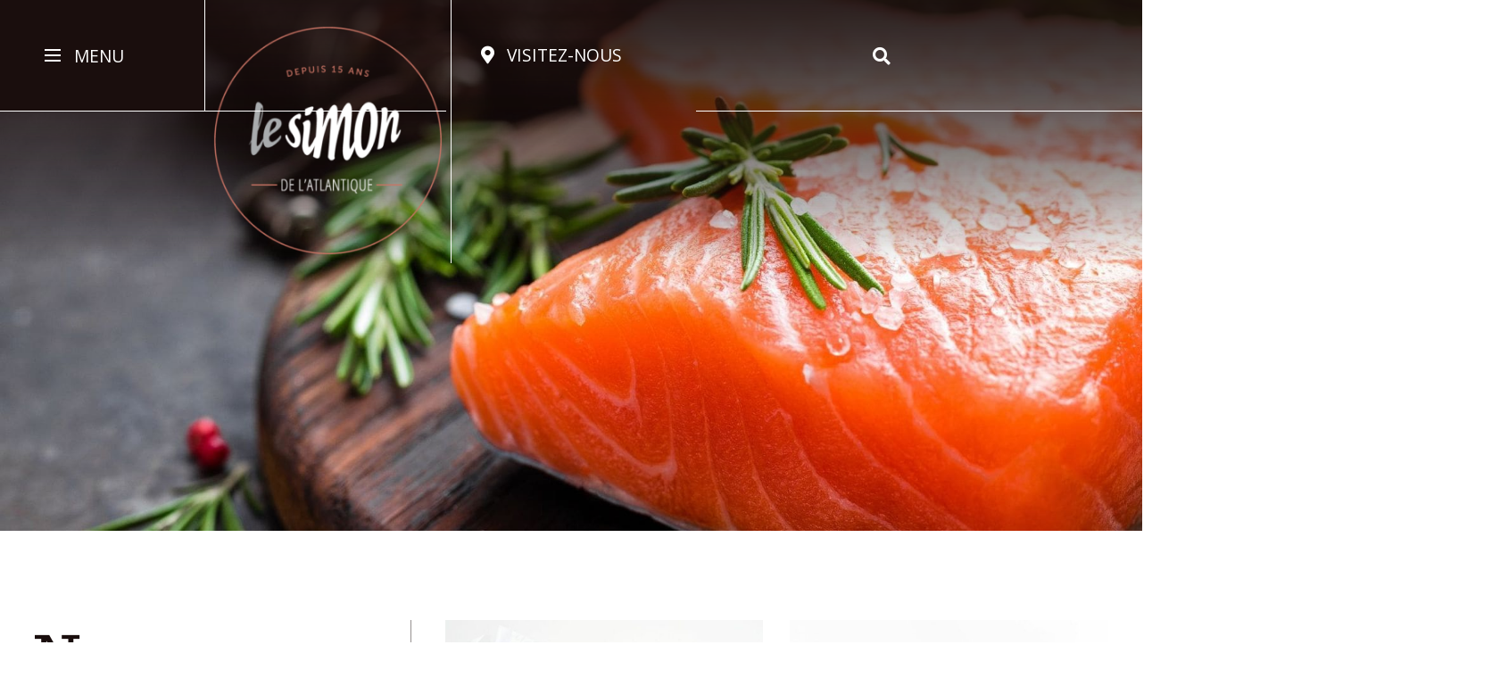

--- FILE ---
content_type: text/html; charset=UTF-8
request_url: https://lesimondelatlantique.ca/produit/
body_size: 15664
content:
<!doctype html>
<html lang="fr-FR" prefix="og: https://ogp.me/ns#">
<head>
	<meta charset="UTF-8">
		<meta name="viewport" content="width=device-width, initial-scale=1">
	<link rel="profile" href="https://gmpg.org/xfn/11">
	
<!-- Optimisation des moteurs de recherche par Rank Math - https://rankmath.com/ -->
<title>Produits - Simon de l&#039;Atlantique</title><link rel="preload" href="https://lesimondelatlantique.ca/wp-content/uploads/2022/05/facebook.png" as="image" fetchpriority="high">
<meta name="description" content="Produits Archive - Simon de l&#039;Atlantique"/>
<meta name="robots" content="follow, index"/>
<link rel="canonical" href="https://lesimondelatlantique.ca/produit/" />
<link rel="next" href="https://lesimondelatlantique.ca/produit/page/2/" />
<meta property="og:locale" content="fr_FR" />
<meta property="og:type" content="article" />
<meta property="og:title" content="Produits - Simon de l&#039;Atlantique" />
<meta property="og:description" content="Produits Archive - Simon de l&#039;Atlantique" />
<meta property="og:url" content="https://lesimondelatlantique.ca/produit/" />
<meta property="og:site_name" content="Simon de l&#039;Atlantique" />
<meta property="article:publisher" content="https://www.facebook.com/LeSimonDeLAtlantique" />
<meta name="twitter:card" content="summary_large_image" />
<meta name="twitter:title" content="Produits - Simon de l&#039;Atlantique" />
<meta name="twitter:description" content="Produits Archive - Simon de l&#039;Atlantique" />
<script type="application/ld+json" class="rank-math-schema">{"@context":"https://schema.org","@graph":[{"@type":"Person","@id":"https://lesimondelatlantique.ca/#person","name":"Le Simon de L'Atlantique","url":"https://lesimondelatlantique.ca","sameAs":["https://www.facebook.com/LeSimonDeLAtlantique"],"email":"info@lesimondelatlantique.ca","address":{"@type":"PostalAddress","streetAddress":"881, rue Notre-Dame","addressLocality":"Champlain","addressRegion":"Qu\u00e9bec","postalCode":"G0X1C0","addressCountry":"Canada"},"telephone":"514-963-6346","image":{"@type":"ImageObject","@id":"https://lesimondelatlantique.ca/#logo","url":"https://lesimondelatlantique.ca/wp-content/uploads/2022/04/simon-de-latlantique-fondfonce.jpg","contentUrl":"https://lesimondelatlantique.ca/wp-content/uploads/2022/04/simon-de-latlantique-fondfonce.jpg","caption":"Le Simon de L'Atlantique","inLanguage":"fr-FR","width":"800","height":"800"}},{"@type":"WebSite","@id":"https://lesimondelatlantique.ca/#website","url":"https://lesimondelatlantique.ca","name":"Le Simon de L'Atlantique","publisher":{"@id":"https://lesimondelatlantique.ca/#person"},"inLanguage":"fr-FR"},{"@type":"BreadcrumbList","@id":"https://lesimondelatlantique.ca/produit/#breadcrumb","itemListElement":[{"@type":"ListItem","position":"1","item":{"@id":"https://lesimondelatlantique.ca","name":"Accueil"}},{"@type":"ListItem","position":"2","item":{"@id":"https://lesimondelatlantique.ca/produit/","name":"Produits"}}]},{"@type":"CollectionPage","@id":"https://lesimondelatlantique.ca/produit/#webpage","url":"https://lesimondelatlantique.ca/produit/","name":"Produits - Simon de l&#039;Atlantique","isPartOf":{"@id":"https://lesimondelatlantique.ca/#website"},"inLanguage":"fr-FR","breadcrumb":{"@id":"https://lesimondelatlantique.ca/produit/#breadcrumb"}}]}</script>
<!-- /Extension Rank Math WordPress SEO -->

<style id='wp-img-auto-sizes-contain-inline-css' type='text/css'>
img:is([sizes=auto i],[sizes^="auto," i]){contain-intrinsic-size:3000px 1500px}
/*# sourceURL=wp-img-auto-sizes-contain-inline-css */
</style>
<link rel='stylesheet' id='litespeed-cache-dummy-css' href='https://lesimondelatlantique.ca/wp-content/plugins/litespeed-cache/assets/css/litespeed-dummy.css?ver=6.9' type='text/css' media='all' />
<link rel='stylesheet' id='wp-block-library-css' href='https://lesimondelatlantique.ca/wp-includes/css/dist/block-library/style.min.css?ver=6.9' type='text/css' media='all' />
<style id='global-styles-inline-css' type='text/css'>
:root{--wp--preset--aspect-ratio--square: 1;--wp--preset--aspect-ratio--4-3: 4/3;--wp--preset--aspect-ratio--3-4: 3/4;--wp--preset--aspect-ratio--3-2: 3/2;--wp--preset--aspect-ratio--2-3: 2/3;--wp--preset--aspect-ratio--16-9: 16/9;--wp--preset--aspect-ratio--9-16: 9/16;--wp--preset--color--black: #000000;--wp--preset--color--cyan-bluish-gray: #abb8c3;--wp--preset--color--white: #ffffff;--wp--preset--color--pale-pink: #f78da7;--wp--preset--color--vivid-red: #cf2e2e;--wp--preset--color--luminous-vivid-orange: #ff6900;--wp--preset--color--luminous-vivid-amber: #fcb900;--wp--preset--color--light-green-cyan: #7bdcb5;--wp--preset--color--vivid-green-cyan: #00d084;--wp--preset--color--pale-cyan-blue: #8ed1fc;--wp--preset--color--vivid-cyan-blue: #0693e3;--wp--preset--color--vivid-purple: #9b51e0;--wp--preset--gradient--vivid-cyan-blue-to-vivid-purple: linear-gradient(135deg,rgb(6,147,227) 0%,rgb(155,81,224) 100%);--wp--preset--gradient--light-green-cyan-to-vivid-green-cyan: linear-gradient(135deg,rgb(122,220,180) 0%,rgb(0,208,130) 100%);--wp--preset--gradient--luminous-vivid-amber-to-luminous-vivid-orange: linear-gradient(135deg,rgb(252,185,0) 0%,rgb(255,105,0) 100%);--wp--preset--gradient--luminous-vivid-orange-to-vivid-red: linear-gradient(135deg,rgb(255,105,0) 0%,rgb(207,46,46) 100%);--wp--preset--gradient--very-light-gray-to-cyan-bluish-gray: linear-gradient(135deg,rgb(238,238,238) 0%,rgb(169,184,195) 100%);--wp--preset--gradient--cool-to-warm-spectrum: linear-gradient(135deg,rgb(74,234,220) 0%,rgb(151,120,209) 20%,rgb(207,42,186) 40%,rgb(238,44,130) 60%,rgb(251,105,98) 80%,rgb(254,248,76) 100%);--wp--preset--gradient--blush-light-purple: linear-gradient(135deg,rgb(255,206,236) 0%,rgb(152,150,240) 100%);--wp--preset--gradient--blush-bordeaux: linear-gradient(135deg,rgb(254,205,165) 0%,rgb(254,45,45) 50%,rgb(107,0,62) 100%);--wp--preset--gradient--luminous-dusk: linear-gradient(135deg,rgb(255,203,112) 0%,rgb(199,81,192) 50%,rgb(65,88,208) 100%);--wp--preset--gradient--pale-ocean: linear-gradient(135deg,rgb(255,245,203) 0%,rgb(182,227,212) 50%,rgb(51,167,181) 100%);--wp--preset--gradient--electric-grass: linear-gradient(135deg,rgb(202,248,128) 0%,rgb(113,206,126) 100%);--wp--preset--gradient--midnight: linear-gradient(135deg,rgb(2,3,129) 0%,rgb(40,116,252) 100%);--wp--preset--font-size--small: 13px;--wp--preset--font-size--medium: 20px;--wp--preset--font-size--large: 36px;--wp--preset--font-size--x-large: 42px;--wp--preset--spacing--20: 0.44rem;--wp--preset--spacing--30: 0.67rem;--wp--preset--spacing--40: 1rem;--wp--preset--spacing--50: 1.5rem;--wp--preset--spacing--60: 2.25rem;--wp--preset--spacing--70: 3.38rem;--wp--preset--spacing--80: 5.06rem;--wp--preset--shadow--natural: 6px 6px 9px rgba(0, 0, 0, 0.2);--wp--preset--shadow--deep: 12px 12px 50px rgba(0, 0, 0, 0.4);--wp--preset--shadow--sharp: 6px 6px 0px rgba(0, 0, 0, 0.2);--wp--preset--shadow--outlined: 6px 6px 0px -3px rgb(255, 255, 255), 6px 6px rgb(0, 0, 0);--wp--preset--shadow--crisp: 6px 6px 0px rgb(0, 0, 0);}:root { --wp--style--global--content-size: 800px;--wp--style--global--wide-size: 1200px; }:where(body) { margin: 0; }.wp-site-blocks > .alignleft { float: left; margin-right: 2em; }.wp-site-blocks > .alignright { float: right; margin-left: 2em; }.wp-site-blocks > .aligncenter { justify-content: center; margin-left: auto; margin-right: auto; }:where(.wp-site-blocks) > * { margin-block-start: 24px; margin-block-end: 0; }:where(.wp-site-blocks) > :first-child { margin-block-start: 0; }:where(.wp-site-blocks) > :last-child { margin-block-end: 0; }:root { --wp--style--block-gap: 24px; }:root :where(.is-layout-flow) > :first-child{margin-block-start: 0;}:root :where(.is-layout-flow) > :last-child{margin-block-end: 0;}:root :where(.is-layout-flow) > *{margin-block-start: 24px;margin-block-end: 0;}:root :where(.is-layout-constrained) > :first-child{margin-block-start: 0;}:root :where(.is-layout-constrained) > :last-child{margin-block-end: 0;}:root :where(.is-layout-constrained) > *{margin-block-start: 24px;margin-block-end: 0;}:root :where(.is-layout-flex){gap: 24px;}:root :where(.is-layout-grid){gap: 24px;}.is-layout-flow > .alignleft{float: left;margin-inline-start: 0;margin-inline-end: 2em;}.is-layout-flow > .alignright{float: right;margin-inline-start: 2em;margin-inline-end: 0;}.is-layout-flow > .aligncenter{margin-left: auto !important;margin-right: auto !important;}.is-layout-constrained > .alignleft{float: left;margin-inline-start: 0;margin-inline-end: 2em;}.is-layout-constrained > .alignright{float: right;margin-inline-start: 2em;margin-inline-end: 0;}.is-layout-constrained > .aligncenter{margin-left: auto !important;margin-right: auto !important;}.is-layout-constrained > :where(:not(.alignleft):not(.alignright):not(.alignfull)){max-width: var(--wp--style--global--content-size);margin-left: auto !important;margin-right: auto !important;}.is-layout-constrained > .alignwide{max-width: var(--wp--style--global--wide-size);}body .is-layout-flex{display: flex;}.is-layout-flex{flex-wrap: wrap;align-items: center;}.is-layout-flex > :is(*, div){margin: 0;}body .is-layout-grid{display: grid;}.is-layout-grid > :is(*, div){margin: 0;}body{padding-top: 0px;padding-right: 0px;padding-bottom: 0px;padding-left: 0px;}a:where(:not(.wp-element-button)){text-decoration: underline;}:root :where(.wp-element-button, .wp-block-button__link){background-color: #32373c;border-width: 0;color: #fff;font-family: inherit;font-size: inherit;font-style: inherit;font-weight: inherit;letter-spacing: inherit;line-height: inherit;padding-top: calc(0.667em + 2px);padding-right: calc(1.333em + 2px);padding-bottom: calc(0.667em + 2px);padding-left: calc(1.333em + 2px);text-decoration: none;text-transform: inherit;}.has-black-color{color: var(--wp--preset--color--black) !important;}.has-cyan-bluish-gray-color{color: var(--wp--preset--color--cyan-bluish-gray) !important;}.has-white-color{color: var(--wp--preset--color--white) !important;}.has-pale-pink-color{color: var(--wp--preset--color--pale-pink) !important;}.has-vivid-red-color{color: var(--wp--preset--color--vivid-red) !important;}.has-luminous-vivid-orange-color{color: var(--wp--preset--color--luminous-vivid-orange) !important;}.has-luminous-vivid-amber-color{color: var(--wp--preset--color--luminous-vivid-amber) !important;}.has-light-green-cyan-color{color: var(--wp--preset--color--light-green-cyan) !important;}.has-vivid-green-cyan-color{color: var(--wp--preset--color--vivid-green-cyan) !important;}.has-pale-cyan-blue-color{color: var(--wp--preset--color--pale-cyan-blue) !important;}.has-vivid-cyan-blue-color{color: var(--wp--preset--color--vivid-cyan-blue) !important;}.has-vivid-purple-color{color: var(--wp--preset--color--vivid-purple) !important;}.has-black-background-color{background-color: var(--wp--preset--color--black) !important;}.has-cyan-bluish-gray-background-color{background-color: var(--wp--preset--color--cyan-bluish-gray) !important;}.has-white-background-color{background-color: var(--wp--preset--color--white) !important;}.has-pale-pink-background-color{background-color: var(--wp--preset--color--pale-pink) !important;}.has-vivid-red-background-color{background-color: var(--wp--preset--color--vivid-red) !important;}.has-luminous-vivid-orange-background-color{background-color: var(--wp--preset--color--luminous-vivid-orange) !important;}.has-luminous-vivid-amber-background-color{background-color: var(--wp--preset--color--luminous-vivid-amber) !important;}.has-light-green-cyan-background-color{background-color: var(--wp--preset--color--light-green-cyan) !important;}.has-vivid-green-cyan-background-color{background-color: var(--wp--preset--color--vivid-green-cyan) !important;}.has-pale-cyan-blue-background-color{background-color: var(--wp--preset--color--pale-cyan-blue) !important;}.has-vivid-cyan-blue-background-color{background-color: var(--wp--preset--color--vivid-cyan-blue) !important;}.has-vivid-purple-background-color{background-color: var(--wp--preset--color--vivid-purple) !important;}.has-black-border-color{border-color: var(--wp--preset--color--black) !important;}.has-cyan-bluish-gray-border-color{border-color: var(--wp--preset--color--cyan-bluish-gray) !important;}.has-white-border-color{border-color: var(--wp--preset--color--white) !important;}.has-pale-pink-border-color{border-color: var(--wp--preset--color--pale-pink) !important;}.has-vivid-red-border-color{border-color: var(--wp--preset--color--vivid-red) !important;}.has-luminous-vivid-orange-border-color{border-color: var(--wp--preset--color--luminous-vivid-orange) !important;}.has-luminous-vivid-amber-border-color{border-color: var(--wp--preset--color--luminous-vivid-amber) !important;}.has-light-green-cyan-border-color{border-color: var(--wp--preset--color--light-green-cyan) !important;}.has-vivid-green-cyan-border-color{border-color: var(--wp--preset--color--vivid-green-cyan) !important;}.has-pale-cyan-blue-border-color{border-color: var(--wp--preset--color--pale-cyan-blue) !important;}.has-vivid-cyan-blue-border-color{border-color: var(--wp--preset--color--vivid-cyan-blue) !important;}.has-vivid-purple-border-color{border-color: var(--wp--preset--color--vivid-purple) !important;}.has-vivid-cyan-blue-to-vivid-purple-gradient-background{background: var(--wp--preset--gradient--vivid-cyan-blue-to-vivid-purple) !important;}.has-light-green-cyan-to-vivid-green-cyan-gradient-background{background: var(--wp--preset--gradient--light-green-cyan-to-vivid-green-cyan) !important;}.has-luminous-vivid-amber-to-luminous-vivid-orange-gradient-background{background: var(--wp--preset--gradient--luminous-vivid-amber-to-luminous-vivid-orange) !important;}.has-luminous-vivid-orange-to-vivid-red-gradient-background{background: var(--wp--preset--gradient--luminous-vivid-orange-to-vivid-red) !important;}.has-very-light-gray-to-cyan-bluish-gray-gradient-background{background: var(--wp--preset--gradient--very-light-gray-to-cyan-bluish-gray) !important;}.has-cool-to-warm-spectrum-gradient-background{background: var(--wp--preset--gradient--cool-to-warm-spectrum) !important;}.has-blush-light-purple-gradient-background{background: var(--wp--preset--gradient--blush-light-purple) !important;}.has-blush-bordeaux-gradient-background{background: var(--wp--preset--gradient--blush-bordeaux) !important;}.has-luminous-dusk-gradient-background{background: var(--wp--preset--gradient--luminous-dusk) !important;}.has-pale-ocean-gradient-background{background: var(--wp--preset--gradient--pale-ocean) !important;}.has-electric-grass-gradient-background{background: var(--wp--preset--gradient--electric-grass) !important;}.has-midnight-gradient-background{background: var(--wp--preset--gradient--midnight) !important;}.has-small-font-size{font-size: var(--wp--preset--font-size--small) !important;}.has-medium-font-size{font-size: var(--wp--preset--font-size--medium) !important;}.has-large-font-size{font-size: var(--wp--preset--font-size--large) !important;}.has-x-large-font-size{font-size: var(--wp--preset--font-size--x-large) !important;}
/*# sourceURL=global-styles-inline-css */
</style>

<link rel='stylesheet' id='hello-elementor-css' href='https://lesimondelatlantique.ca/wp-content/themes/hello-elementor/style.min.css?ver=2.5.0' type='text/css' media='all' />
<link rel='stylesheet' id='hello-elementor-theme-style-css' href='https://lesimondelatlantique.ca/wp-content/themes/hello-elementor/theme.min.css?ver=2.5.0' type='text/css' media='all' />
<link rel='stylesheet' id='elementor-icons-css' href='https://lesimondelatlantique.ca/wp-content/plugins/elementor/assets/lib/eicons/css/elementor-icons.min.css?ver=5.18.0' type='text/css' media='all' />
<link rel='stylesheet' id='elementor-frontend-css' href='https://lesimondelatlantique.ca/wp-content/uploads/elementor/css/custom-frontend.min.css?ver=1753880457' type='text/css' media='all' />
<style id='elementor-frontend-inline-css' type='text/css'>
.elementor-14 .elementor-element.elementor-element-0e29053::before, .elementor-14 .elementor-element.elementor-element-0e29053 > .elementor-background-video-container::before, .elementor-14 .elementor-element.elementor-element-0e29053 > .e-con-inner > .elementor-background-video-container::before, .elementor-14 .elementor-element.elementor-element-0e29053 > .elementor-background-slideshow::before, .elementor-14 .elementor-element.elementor-element-0e29053 > .e-con-inner > .elementor-background-slideshow::before, .elementor-14 .elementor-element.elementor-element-0e29053 > .elementor-motion-effects-container > .elementor-motion-effects-layer::before{background-image:url("https://lesimondelatlantique.ca/wp-content/uploads/2022/04/cropped-slide_2.jpg");}
.elementor-4393 .elementor-element.elementor-element-78ea7c9:not(.elementor-motion-effects-element-type-background), .elementor-4393 .elementor-element.elementor-element-78ea7c9 > .elementor-motion-effects-container > .elementor-motion-effects-layer{background-image:url("https://lesimondelatlantique.ca/wp-content/uploads/2022/05/Accueil-Filet.jpg");}
/*# sourceURL=elementor-frontend-inline-css */
</style>
<link rel='stylesheet' id='swiper-css' href='https://lesimondelatlantique.ca/wp-content/plugins/elementor/assets/lib/swiper/css/swiper.min.css?ver=5.3.6' type='text/css' media='all' />
<link rel='stylesheet' id='elementor-post-12-css' href='https://lesimondelatlantique.ca/wp-content/uploads/elementor/css/post-12.css?ver=1753880457' type='text/css' media='all' />
<link rel='stylesheet' id='elementor-pro-css' href='https://lesimondelatlantique.ca/wp-content/uploads/elementor/css/custom-pro-frontend.min.css?ver=1753880457' type='text/css' media='all' />
<link rel='stylesheet' id='elementor-post-5353-css' href='https://lesimondelatlantique.ca/wp-content/uploads/elementor/css/post-5353.css?ver=1753880458' type='text/css' media='all' />
<link rel='stylesheet' id='elementor-post-14-css' href='https://lesimondelatlantique.ca/wp-content/uploads/elementor/css/post-14.css?ver=1753880459' type='text/css' media='all' />
<link rel='stylesheet' id='elementor-post-4393-css' href='https://lesimondelatlantique.ca/wp-content/uploads/elementor/css/post-4393.css?ver=1753882881' type='text/css' media='all' />
<link rel='stylesheet' id='hello-elementor-child-style-css' href='https://lesimondelatlantique.ca/wp-content/themes/Madison%20Foundation/style.css?ver=1.0.0' type='text/css' media='all' />
<link rel='stylesheet' id='google-fonts-1-css' href='https://lesimondelatlantique.ca/wp-content/cache/perfmatters/lesimondelatlantique.ca/fonts/22b499f08246.google-fonts.min.css' type='text/css' media='all' />
<link rel='stylesheet' id='elementor-icons-shared-0-css' href='https://lesimondelatlantique.ca/wp-content/plugins/elementor/assets/lib/font-awesome/css/fontawesome.min.css?ver=5.15.3' type='text/css' media='all' />
<link rel='stylesheet' id='elementor-icons-fa-solid-css' href='https://lesimondelatlantique.ca/wp-content/plugins/elementor/assets/lib/font-awesome/css/solid.min.css?ver=5.15.3' type='text/css' media='all' />
<meta name="generator" content="Elementor 3.12.2; features: e_dom_optimization, e_optimized_assets_loading, a11y_improvements; settings: css_print_method-external, google_font-enabled, font_display-auto">
<script>
/*
 * Internet Explorer ? should die, really.
*/
function searchAndDestroy() {
  var internetExplorer = navigator.userAgent.match(/Trident.*rv[ :]*11\./i);
  var userAgent = navigator.userAgent.match(
    /(opera|chrome|safari|firefox|msie)\/?\s*(\.?\d+(\.\d+)*)/i
  );
  if (internetExplorer) {
    // shame on you
    alert(
      "Oups, vous utilisez Internet Explorer! Pour une meilleur expérience sur le site web, utilisez à un navigateur moderne et sécurisé tel que Chrome, Safari, Firefox ou Edge."
    );
    setTimeout(function () {
      // redirect to Chrome download page
      window.open("https://www.google.com/chrome/");
    }, 1500);
  } else {
    // good user, rock on
    console.log("Yay ? your modern browser is " + userAgent[1]);
  }
}
searchAndDestroy();
</script>
<link rel="icon" href="https://lesimondelatlantique.ca/wp-content/uploads/2022/04/cropped-simon-de-latlantique-fondfonce-32x32.jpg" sizes="32x32" />
<link rel="icon" href="https://lesimondelatlantique.ca/wp-content/uploads/2022/04/cropped-simon-de-latlantique-fondfonce-192x192.jpg" sizes="192x192" />
<link rel="apple-touch-icon" href="https://lesimondelatlantique.ca/wp-content/uploads/2022/04/cropped-simon-de-latlantique-fondfonce-180x180.jpg" />
<meta name="msapplication-TileImage" content="https://lesimondelatlantique.ca/wp-content/uploads/2022/04/cropped-simon-de-latlantique-fondfonce-270x270.jpg" />
		<style type="text/css" id="wp-custom-css">
			/* Ajout padding 3% section */ 

.elementor-section {
	padding: 0% 3% 0% 3%;
}

h1, h2, p {margin: 0;}

/*Search form input*/
input.elementor-search-form__input::-webkit-search-cancel-button {
    display: none!important;
}



/*Hide overflow*/
html, 
body{
width:100%;
overflow-x:hidden !important;
}

/*Border around burger menu button*/			
* {			
-webkit-tap-highlight-color: rgba(255, 255, 255, 0) !important;			
-webkit-focus-ring-color: rgba(255, 255, 255, 0) !important;			
outline: none !important;			
}			

/*Elementor popup reference font size*/
.dialog-message {
font-size: 1em;
line-height: 1.3;
-webkit-box-sizing: border-box;
box-sizing: border-box;
}

/* Elementor animation tweak*/

@keyframes fadeDown {
    from {
        opacity: 0;
        transform: translate3d(0,-30px,0)
    }
    to {
        opacity: 1;
        transform: none
    }
}

.elementor-element.fadeInDown {
    animation-name: fadeDown
}

@keyframes fadeLeft {
    from {
        opacity: 0;
        transform: translate3d(-30px,0,0)
    }

    to {
        opacity: 1;
        transform: none
    }
}

.elementor-element.fadeInLeft {
    animation-name: fadeLeft
}

@keyframes fadeRight {
    from {
        opacity: 0;
        transform: translate3d(30px,0,0)
    }

    to {
        opacity: 1;
        transform: none
    }
}

.elementor-element.fadeInRight {
    animation-name: fadeRight
}

@keyframes fadeUp {
    from {
        opacity: 0;
        transform: translate3d(0,30px,0)
    }

    to {
        opacity: 1;
        transform: none
    }
}

.elementor-element.fadeInUp {
    animation-name: fadeUp
}







		</style>
		<link rel='stylesheet' id='e-animations-css' href='https://lesimondelatlantique.ca/wp-content/plugins/elementor/assets/lib/animations/animations.min.css?ver=3.12.2' type='text/css' media='all' />
</head>
<body class="archive post-type-archive post-type-archive-produit wp-custom-logo wp-theme-hello-elementor wp-child-theme-MadisonFoundation elementor-default elementor-template-full-width elementor-kit-12 elementor-page-4393">

		<header data-elementor-type="header" data-elementor-id="5353" class="elementor elementor-5353 elementor-location-header">
						<header class="elementor-element elementor-element-92cafff e-con-full e-con" data-id="92cafff" data-element_type="container" data-settings="{&quot;content_width&quot;:&quot;full&quot;,&quot;background_background&quot;:&quot;gradient&quot;}">
				<div class="elementor-element elementor-element-83563e8 elementor-widget__width-initial elementor-widget elementor-widget-ucaddon_fullscreen_navigation_menu" data-id="83563e8" data-element_type="widget" data-settings="{&quot;sticky&quot;:&quot;top&quot;,&quot;sticky_on&quot;:[&quot;desktop&quot;,&quot;tablet&quot;],&quot;sticky_offset&quot;:0,&quot;sticky_effects_offset&quot;:0}" data-widget_type="ucaddon_fullscreen_navigation_menu.default">
				<div class="elementor-widget-container">
			<!-- start Fullscreen Navigation Menu -->
		<link id='font-awesome-css' href='https://lesimondelatlantique.ca/wp-content/plugins/unlimited-elements-for-elementor-premium/assets_libraries/font-awesome5/css/fontawesome-all.min.css' type='text/css' rel='stylesheet' >
		<link id='font-awesome-4-shim-css' href='https://lesimondelatlantique.ca/wp-content/plugins/unlimited-elements-for-elementor-premium/assets_libraries/font-awesome5/css/fontawesome-v4-shims.css' type='text/css' rel='stylesheet' >

			<style type="text/css">/* widget: Fullscreen Navigation Menu */

#uc_fullscreen_navigation_menu_elementor_83563e8 * {
  box-sizing: border-box;
}
#uc_fullscreen_navigation_menu_elementor_83563e8 a,
#uc_fullscreen_navigation_menu_elementor_83563e8 a:visited,
#uc_fullscreen_navigation_menu_elementor_83563e8 a:hover,
#uc_fullscreen_navigation_menu_elementor_83563e8 a:active {
  text-decoration: none;
}

#uc_fullscreen_navigation_menu_elementor_83563e8
{
  position:relative;
  z-index:10000000;
}

#uc_fullscreen_navigation_menu_elementor_83563e8 .checkbox-toggle {
  position: absolute;
  z-index: 100000000;
  cursor: pointer;
  width: 100%;
  height: 125px;
  opacity: 0;
  top:0px;
}
@media only screen and ( min-width: 768px ) {
#uc_fullscreen_navigation_menu_elementor_83563e8 .ue_hamburger_menu {
  color: white;
  margin-left: 15px;
  margin-top: 2px;
}
}

@media only screen and ( max-width: 767px ) {
  #uc_fullscreen_navigation_menu_elementor_83563e8 .ue_hamburger_menu {
  display:none;
}
}

#uc_fullscreen_navigation_menu_elementor_83563e8 .checkbox-toggle:checked + .ue_hamburger > div:after {
  opacity: 0;
}
#uc_fullscreen_navigation_menu_elementor_83563e8 .checkbox-toggle:checked ~ .ue_menu {
  pointer-events: auto;
  visibility: visible;
}
#uc_fullscreen_navigation_menu_elementor_83563e8 .checkbox-toggle:checked ~ .ue_menu > div.ue_inner_menu {
  -webkit-transform: scale(1);
          transform: scale(1);
  -webkit-transition-duration: 0.75s;
          transition-duration: 0.75s;
}
#uc_fullscreen_navigation_menu_elementor_83563e8 .checkbox-toggle:checked ~ .ue_menu > div.ue_inner_menu > div {
  opacity: 1;
  transition: opacity 0.4s ease 0.4s;
}


#uc_fullscreen_navigation_menu_elementor_83563e8 .ue_hamburger {
  top: 0;
  z-index: 1;
  cursor: pointer;
  transition: 0.4s;
  backface-visibility: hidden;
  display: flex;
  align-items: center;
  justify-content: end;
  position:absolute;
  width:100%;
}

#uc_fullscreen_navigation_menu_elementor_83563e8 .checkbox-toggle:checked + .ue_hamburger > div {
          transform: rotate(135deg);
}
#uc_fullscreen_navigation_menu_elementor_83563e8 .checkbox-toggle:checked + .ue_hamburger > div:before,
#uc_fullscreen_navigation_menu_elementor_83563e8 .checkbox-toggle:checked + .ue_hamburger > div:after {
  top: 0;
  -webkit-transform: rotate(90deg);
          transform: rotate(90deg);
}
#uc_fullscreen_navigation_menu_elementor_83563e8 .checkbox-toggle:checked:hover + .ue_hamburger > div {
          transform: rotate(225deg);
}
#uc_fullscreen_navigation_menu_elementor_83563e8 .ue_hamburger > div {
  position: relative;
  -webkit-box-flex: 0;
          flex: none;
  width: 18px;
  height: 2px;
  transition: all 0.4s ease;
  display: flex;
          align-items: center;
          justify-content: center;
  background-color:#FFFFFF;
}

#uc_fullscreen_navigation_menu_elementor_83563e8 input:hover + .ue_hamburger > div
{
  background-color:#FFFFFF;
}

#uc_fullscreen_navigation_menu_elementor_83563e8 .ue_hamburger > div:before,
#uc_fullscreen_navigation_menu_elementor_83563e8 .ue_hamburger > div:after {
  content: '';
  position: absolute;
  z-index: 1;
  top: -6px;
  left: 0;
  width: 100%;
  height: 2px;
  background: inherit;
}
	
#uc_fullscreen_navigation_menu_elementor_83563e8 .ue_hamburger > div:after {
  top: 6px;
}



#uc_fullscreen_navigation_menu_elementor_83563e8 .ue_menu {
  position: fixed;
  top: 0;
  left: 0;
  width: 100%;
  height: 100%;
  pointer-events: none;
  visibility: hidden;
  overflow: hidden;          
  backface-visibility: hidden;
  outline: none;
  display: flex;
  align-items: center;
  justify-content: center;
}
#uc_fullscreen_navigation_menu_elementor_83563e8 .ue_menu .ue_inner_menu {
  width: 100vw;
  height: 100vh;
  color: #fff;
  transition: all 0.4s ease;
          flex: none;
          transform: scale(0);
          backface-visibility: hidden;
  overflow: hidden;
  display: flex;
          align-items: center;
          justify-content: center;
}
#uc_fullscreen_navigation_menu_elementor_83563e8 .ue_menu > div > div {
  text-align: center;
  max-width: 90vw;
  max-height: 100vh;
  opacity: 0;
  -webkit-transition: opacity 0.4s ease;
  transition: opacity 0.4s ease;
  overflow-y: auto;
  flex: none;
  align-items: center;
  justify-content: center;
}
#uc_fullscreen_navigation_menu_elementor_83563e8 ul {
  list-style: none;
  margin: 0;
  display: block;
  max-height: 100vh;
  padding:0px;
}
#uc_fullscreen_navigation_menu_elementor_83563e8 .ue_menu  div  div  ul li {
  padding: 0;
  display: block;
}
#uc_fullscreen_navigation_menu_elementor_83563e8 .ue_menu  div  div  ul  li a {
  position: relative;
  display: inline;
  cursor: pointer;
  transition: color 0.4s ease;
}
#uc_fullscreen_navigation_menu_elementor_83563e8 .uc_more {
	display: ;
	color: ;
	text-decoration: none;
    background-color:;
}

#uc_fullscreen_navigation_menu_elementor_83563e8 .uc_more:hover {
    background-color:;
    color:;
}
#uc_fullscreen_navigation_menu_elementor_83563e8 .ue_menu  div  div  ul  li.current-menu-item a {
  color: #CA7465;
}
#uc_fullscreen_navigation_menu_elementor_83563e8 .ue_menu  div  div  ul  li  a:hover {
}
#uc_fullscreen_navigation_menu_elementor_83563e8 .ue_menu  div  div  ul  li a:hover:after {
  width: 100%;
}
#uc_fullscreen_navigation_menu_elementor_83563e8 .ue_menu  div  div  ul  li  a:after {
  content: '';
  position: absolute;
  z-index: 1;
  bottom: -0.15em;
  left: 0;
  width: 0;
  height: 2px;
  transition: width 0.4s ease;
}

.ue_menu_wrapper
{
  position:relative;
}




</style>

			<div class="outer-menu" id="uc_fullscreen_navigation_menu_elementor_83563e8">
  
  <div class="ue_menu_wrapper">
  <input class="checkbox-toggle" type="checkbox" />
  <div class="ue_hamburger">
    <div>
        	
    </div>
    <p class="ue_hamburger_menu">MENU</p>
  </div>
  
  <div class="ue_menu">
    <div class="ue_inner_menu">
      <div>
        <ul id="menu-entete" class="uc-list-menu"><li id="menu-item-4335" class="menu-item menu-item-type-post_type menu-item-object-page menu-item-home menu-item-4335"><a href="https://lesimondelatlantique.ca/">Accueil</a></li>
<li id="menu-item-5158" class="menu-item menu-item-type-custom menu-item-object-custom current-menu-item menu-item-5158"><a href="https://lesimondelatlantique.ca/produit/" aria-current="page">Nos produits</a></li>
<li id="menu-item-5159" class="menu-item menu-item-type-custom menu-item-object-custom menu-item-5159"><a href="https://lesimondelatlantique.ca/recette">Inspirations</a></li>
<li id="menu-item-3894" class="menu-item menu-item-type-post_type menu-item-object-page menu-item-3894"><a href="https://lesimondelatlantique.ca/blogue/">Blogue</a></li>
<li id="menu-item-394" class="menu-item menu-item-type-post_type menu-item-object-page menu-item-394"><a href="https://lesimondelatlantique.ca/a-propos/">À propos</a></li>
<li id="menu-item-5160" class="menu-item menu-item-type-custom menu-item-object-custom menu-item-5160"><a href="https://lesimondelatlantique.ca/exposition">Les coups de coeur de Simon</a></li>
<li id="menu-item-399" class="menu-item menu-item-type-post_type menu-item-object-page menu-item-399"><a href="https://lesimondelatlantique.ca/contact/">Contact</a></li>
<li id="menu-item-6211" class="menu-item menu-item-type-custom menu-item-object-custom menu-item-6211"><a target="_blank" href="https://www.facebook.com/LeSimonDeLAtlantique"><img data-perfmatters-preload src="https://lesimondelatlantique.ca/wp-content/uploads/2022/05/facebook.png" alt="Girl in a jacket" width="40" height="40" fetchpriority="high"></a></li>
</ul>
      </div>
    </div>
  </div>
  
  </div>
</div>
			<!-- end Fullscreen Navigation Menu -->		</div>
				</div>
				<div class="elementor-element elementor-element-a757f96 elementor-widget-divider--view-line_text elementor-widget__width-inherit elementor-absolute elementor-hidden-mobile elementor-widget-divider--element-align-center elementor-widget elementor-widget-divider" data-id="a757f96" data-element_type="widget" data-settings="{&quot;_position&quot;:&quot;absolute&quot;}" data-widget_type="divider.default">
				<div class="elementor-widget-container">
					<div class="elementor-divider">
			<span class="elementor-divider-separator">
							<span class="elementor-divider__text elementor-divider__element">
				.				</span>
						</span>
		</div>
				</div>
				</div>
				<div class="elementor-element elementor-element-f65d87a elementor-widget-tablet__width-initial elementor-widget-mobile__width-auto elementor-widget elementor-widget-theme-site-logo elementor-widget-image" data-id="f65d87a" data-element_type="widget" data-widget_type="theme-site-logo.default">
				<div class="elementor-widget-container">
											<a href="https://lesimondelatlantique.ca">
			<img width="300" height="300" src="https://lesimondelatlantique.ca/wp-content/uploads/2022/05/simon-de-latlantique_logofond-fonce-300x300.png" class="attachment-medium size-medium wp-image-6285" alt="" srcset="https://lesimondelatlantique.ca/wp-content/uploads/2022/05/simon-de-latlantique_logofond-fonce-300x300.png 300w, https://lesimondelatlantique.ca/wp-content/uploads/2022/05/simon-de-latlantique_logofond-fonce-150x150.png 150w, https://lesimondelatlantique.ca/wp-content/uploads/2022/05/simon-de-latlantique_logofond-fonce-60x60.png 60w, https://lesimondelatlantique.ca/wp-content/uploads/2022/05/simon-de-latlantique_logofond-fonce.png 540w" sizes="(max-width: 300px) 100vw, 300px" />				</a>
											</div>
				</div>
				<div class="elementor-element elementor-element-685ed87 elementor-search-form--skin-full_screen elementor-widget__width-auto elementor-widget-mobile__width-initial elementor-hidden-mobile elementor-absolute elementor-hidden-tablet elementor-widget elementor-widget-search-form" data-id="685ed87" data-element_type="widget" data-settings="{&quot;skin&quot;:&quot;full_screen&quot;,&quot;_position&quot;:&quot;absolute&quot;}" data-widget_type="search-form.default">
				<div class="elementor-widget-container">
					<form class="elementor-search-form" role="search" action="https://lesimondelatlantique.ca" method="get">
									<div class="elementor-search-form__toggle" tabindex="0" role="button">
				<i aria-hidden="true" class="fas fa-search"></i>				<span class="elementor-screen-only">Rechercher </span>
			</div>
						<div class="elementor-search-form__container">
								<input placeholder="Rechercher..." class="elementor-search-form__input" type="search" name="s" title="Rechercher " value="">
																<div class="dialog-lightbox-close-button dialog-close-button">
					<i aria-hidden="true" class="eicon-close"></i>					<span class="elementor-screen-only">Fermer ce champ de recherche.</span>
				</div>
							</div>
		</form>
				</div>
				</div>
				<div class="elementor-element elementor-element-f983e4c elementor-position-left elementor-vertical-align-middle elementor-widget__width-initial elementor-mobile-position-left elementor-view-default elementor-widget elementor-widget-icon-box" data-id="f983e4c" data-element_type="widget" data-widget_type="icon-box.default">
				<div class="elementor-widget-container">
					<div class="elementor-icon-box-wrapper">
						<div class="elementor-icon-box-icon">
				<a class="elementor-icon elementor-animation-" href="https://lesimondelatlantique.ca/contact/">
				<i aria-hidden="true" class="fas fa-map-marker-alt"></i>				</a>
			</div>
						<div class="elementor-icon-box-content">
				<p class="elementor-icon-box-title">
					<a href="https://lesimondelatlantique.ca/contact/" >
						Visitez-nous					</a>
				</p>
							</div>
		</div>
				</div>
				</div>
				</header>
						</header>
				<div data-elementor-type="archive" data-elementor-id="4393" class="elementor elementor-4393 elementor-location-archive">
						<div class="elementor-element elementor-element-78ea7c9 e-con-boxed e-con" data-id="78ea7c9" data-element_type="container" data-settings="{&quot;background_background&quot;:&quot;classic&quot;,&quot;content_width&quot;:&quot;boxed&quot;}">
					<div class="e-con-inner">
					</div>
				</div>
		<div class="elementor-element elementor-element-a1883e7 e-con-boxed e-con" data-id="a1883e7" data-element_type="container" data-settings="{&quot;content_width&quot;:&quot;boxed&quot;}">
					<div class="e-con-inner">
		<div class="elementor-element elementor-element-c56af01 e-con-full e-con" data-id="c56af01" data-element_type="container" data-settings="{&quot;content_width&quot;:&quot;full&quot;,&quot;background_background&quot;:&quot;classic&quot;}">
				<div class="elementor-element elementor-element-b76b51b elementor-widget elementor-widget-heading" data-id="b76b51b" data-element_type="widget" data-widget_type="heading.default">
				<div class="elementor-widget-container">
			<h1 class="elementor-heading-title elementor-size-default">Nos produits</h1>		</div>
				</div>
				<div class="elementor-element elementor-element-cdf1e14 elementor-widget elementor-widget-text-editor" data-id="cdf1e14" data-element_type="widget" data-widget_type="text-editor.default">
				<div class="elementor-widget-container">
							<p>Nos produits sont délicatement fumés à froid de manière à ce que la transformation s&#8217;opère surtout en surface. On conserve ainsi la texture naturelle et crée une expérience exaltante pour les papilles. Nous nous faisons un devoir de sélectionner des poissons et fruits de mer d&#8217;une grande fraîcheur, abordables et, dans la plupart des cas, canadiens. Notre technique, bien qu&#8217;artisanale, s&#8217;est perfectionnée au cours des années nous permettant d&#8217;offrir des saveurs constantes et délicates. Goûtez au Simon de l&#8217;Atlantique à vos risques, car vous ne pourrez plus vous en passer!</p>
						</div>
				</div>
		<div class="elementor-element elementor-element-c150d09 e-con-full e-con" data-id="c150d09" data-element_type="container" data-settings="{&quot;sticky&quot;:&quot;top&quot;,&quot;sticky_on&quot;:[&quot;desktop&quot;],&quot;sticky_offset&quot;:160,&quot;sticky_parent&quot;:&quot;yes&quot;,&quot;content_width&quot;:&quot;full&quot;,&quot;sticky_effects_offset&quot;:0}">
				<div class="elementor-element elementor-element-b78a0ff elementor-widget elementor-widget-heading" data-id="b78a0ff" data-element_type="widget" data-widget_type="heading.default">
				<div class="elementor-widget-container">
			<h5 class="elementor-heading-title elementor-size-default">Catégories</h5>		</div>
				</div>
				<div class="elementor-element elementor-element-e7a2212 elementor-widget elementor-widget-ucaddon_ue_buttons_post_filter" data-id="e7a2212" data-element_type="widget" data-widget_type="ucaddon_ue_buttons_post_filter.default">
				<div class="elementor-widget-container">
			<!-- start Tabs Filter -->
		<link id='font-awesome-css' href='https://lesimondelatlantique.ca/wp-content/plugins/unlimited-elements-for-elementor-premium/assets_libraries/font-awesome5/css/fontawesome-all.min.css' type='text/css' rel='stylesheet' >
		<link id='font-awesome-4-shim-css' href='https://lesimondelatlantique.ca/wp-content/plugins/unlimited-elements-for-elementor-premium/assets_libraries/font-awesome5/css/fontawesome-v4-shims.css' type='text/css' rel='stylesheet' >

			<style type="text/css">/* widget: Tabs Filter */

#uc_ue_buttons_post_filter_elementor_e7a2212.uc-filter-initing{
    opacity:0.8;
    cursor:default;
}

#uc_ue_buttons_post_filter_elementor_e7a2212 .ue-debug-meta
{
  font-size:10px;
  border:1px solid red;
  padding:10px;
}

#uc_ue_buttons_post_filter_elementor_e7a2212 .ue_taxonomy_image img
{
  display:block;
}

#uc_ue_buttons_post_filter_elementor_e7a2212.ue_taxonomy
{
  flex-wrap: wrap;
}

#uc_ue_buttons_post_filter_elementor_e7a2212 a.ue_taxonomy_item
{
  display:block;
}

#uc_ue_buttons_post_filter_elementor_e7a2212.uc-filter-initing a{
   cursor:default;
   background-color:lightgray !important;
}

#uc_ue_buttons_post_filter_elementor_e7a2212.uc-filter-initing .ue_taxonomy_item_content{
	visibility:hidden;
}


#uc_ue_buttons_post_filter_elementor_e7a2212.uc-filter-hidden,
#uc_ue_buttons_post_filter_elementor_e7a2212.uc-filter-initing.uc-initing-filter-hidden{
  display:none !important;
}


#uc_ue_buttons_post_filter_elementor_e7a2212 .ue_taxonomy_item_content
{
  display:flex;
  align-items:center;
}

#uc_ue_buttons_post_filter_elementor_e7a2212 .ue_taxonomy_item_icon
{
  flex-grow:0;
  flex-shrink:0;
}

#uc_ue_buttons_post_filter_elementor_e7a2212 .ue_taxonomy_item_icon_spacer
{
  flex-grow:0;
  flex-shrink:0;
}

#uc_ue_buttons_post_filter_elementor_e7a2212 .ue_taxonomy_item_num_posts
{
  flex-grow:0;
  flex-shrink:0;
}

#uc_ue_buttons_post_filter_elementor_e7a2212 .ue_taxonomy_item_title
{
  flex-grow:1;
}


#uc_ue_buttons_post_filter_elementor_e7a2212 .ue_taxonomy_item_num_posts_spacer
{
  flex-grow:0;
  flex-shrink:0;
}

#uc_ue_buttons_post_filter_elementor_e7a2212 .uc-hide-loading-item{
	display:none !important;
}


#uc_ue_buttons_post_filter_elementor_e7a2212-toggle
{
  display:none;
}

#uc_ue_buttons_post_filter_elementor_e7a2212-toggle .#uc_ue_buttons_post_filter_elementor_e7a2212-toggle
{
  display:none;
}

#uc_ue_buttons_post_filter_elementor_e7a2212-toggle .ue_taxonomy_toggle_icon
{
  display:inline-flex;
  align-items:center;
  justify-content:center;
  line-height:1em;
  cursor:pointer;
}

#uc_ue_buttons_post_filter_elementor_e7a2212-toggle .ue_taxonomy_toggle_icon svg
{
  height:1em;
  width:1em;
}


#uc_ue_buttons_post_filter_elementor_e7a2212-toggle .ue_taxonomy_toggle_icon_close
{
  display:none;
}

  #uc_ue_buttons_post_filter_elementor_e7a2212 .uc-item-all .ue_taxonomy_item_num_posts_spacer,
  #uc_ue_buttons_post_filter_elementor_e7a2212 .uc-item-all .ue_taxonomy_item_num_posts{
	 	display:none !important;
  }




</style>

			
<div class="ue_taxonomy_toggle" id="uc_ue_buttons_post_filter_elementor_e7a2212-toggle">
  <div class="ue_taxonomy_toggle_icon">
    <div class="ue_taxonomy_toggle_icon_open"><i class='fas fa-bars'></i></div>
    <div class="ue_taxonomy_toggle_icon_close"><i class='fas fa-times'></i></div>
  </div>
</div>


<div id="uc_ue_buttons_post_filter_elementor_e7a2212-container">
  
<div id="uc_ue_buttons_post_filter_elementor_e7a2212" class="ue_taxonomy  uc-grid-filter uc-filter-initing" data-isfilter="" data-filtertype="terms_list"  data-initafter="true" style="">
    
    
      
  	<a href="javascript:void(0)" class="ue_taxonomy_item  uc-item-all uc-selected  uc-filter-item-hidden " data-id="" data-slug="" data-taxonomy="" >
    
          
      
    <div class="ue_taxonomy_item_content">
            <span  class="ue_taxonomy_item_title">Tous</span>
          </div>
      
            
  </a>
  
  
  
  
  
      
  	<a href="javascript:void(0)" class="ue_taxonomy_item   uc-filter-item-hidden " data-id="20" data-slug="accompagnement" data-taxonomy="category_produit" >
    
          
      
    <div class="ue_taxonomy_item_content">
            <span  class="ue_taxonomy_item_title">Accompagnement</span>
          </div>
      
            
  </a>
  
  
  
  
  
      
  	<a href="javascript:void(0)" class="ue_taxonomy_item   uc-filter-item-hidden " data-id="21" data-slug="fruits-de-mer" data-taxonomy="category_produit" >
    
          
      
    <div class="ue_taxonomy_item_content">
            <span  class="ue_taxonomy_item_title">Fruits de mer</span>
          </div>
      
            
  </a>
  
  
  
  
  
      
  	<a href="javascript:void(0)" class="ue_taxonomy_item   uc-filter-item-hidden " data-id="22" data-slug="mets-prepares" data-taxonomy="category_produit" >
    
          
      
    <div class="ue_taxonomy_item_content">
            <span  class="ue_taxonomy_item_title">Mets préparés</span>
          </div>
      
            
  </a>
  
  
  
  
  
      
  	<a href="javascript:void(0)" class="ue_taxonomy_item   uc-filter-item-hidden " data-id="23" data-slug="poisson" data-taxonomy="category_produit" >
    
          
      
    <div class="ue_taxonomy_item_content">
            <span  class="ue_taxonomy_item_title">Poisson</span>
          </div>
      
            
  </a>
  
  
  
  
  
      
  	<a href="javascript:void(0)" class="ue_taxonomy_item   uc-filter-item-hidden " data-id="24" data-slug="tartare" data-taxonomy="category_produit" >
    
          
      
    <div class="ue_taxonomy_item_content">
            <span  class="ue_taxonomy_item_title">Tartare</span>
          </div>
      
            
  </a>
  
  
  
  
  
    
</div>

  
</div>

			<!-- end Tabs Filter -->		</div>
				</div>
				</div>
				</div>
		<div class="elementor-element elementor-element-3c68dab e-con-full e-con" data-id="3c68dab" data-element_type="container" data-settings="{&quot;content_width&quot;:&quot;full&quot;}">
				<div class="elementor-element elementor-element-044f944 product_grid elementor-widget-mobile__width-initial elementor-widget elementor-widget-ucaddon_post_grid" data-id="044f944" data-element_type="widget" data-widget_type="ucaddon_post_grid.default">
				<div class="elementor-widget-container">
			<!-- start Post Grid -->

			<style type="text/css">/* widget: Post Grid */

#uc_post_grid_elementor_044f944.uc_post_grid_style_one .uc_post_grid_style_one_wrap {
   display:grid;
}

#uc_post_grid_elementor_044f944 .uc_post_grid_style_one_item
{
  overflow:hidden;
  position:relative;
}

#uc_post_grid_elementor_044f944 .uc_post_image
{
  background-position:center;
  transition:0.3s;
  background-repeat:no-repeat;
  position:relative;
}

#uc_post_grid_elementor_044f944 .uc_post_image_overlay
{
  position:absolute;
  top:0px;
  left:0px;
  height:100%;
  width:100%;
  transition:0.3s;
}

#uc_post_grid_elementor_044f944 .uc_more_btn{

  display:inline-block;
  text-align:center;
  text-decoration:none;
  transition:0.3s;
}

.ue-grid-item-category a
{
  display:inline-block;
  font-size:10px;
  
}

.uc_post_title
{
  font-size:21px;
}


#uc_post_grid_elementor_044f944 .ue_post_grid_item
{
  display:flex;
  flex-direction:column;
}

#uc_post_grid_elementor_044f944.uc_post_grid_style_one .uc_content{
 flex-grow:1;
}

#uc_post_grid_elementor_044f944.uc_post_grid_style_one .uc_content > div
{
  height:100%;
  display:flex;
  flex-direction:column;
}

#uc_post_grid_elementor_044f944 .uc_post_button
{
  margin-top:auto;
}
























#uc_post_grid_elementor_044f944 .ue-meta-data
{
  
  display:flex;

  flex-wrap: wrap;
  line-height:1em;
}

#uc_post_grid_elementor_044f944 .ue-grid-item-meta-data
{
      display:inline-flex;
      align-items:center;
}

.ue-grid-item-meta-data
{
  font-size:12px;
}

#uc_post_grid_elementor_044f944 .ue-grid-item-meta-data-icon
{
  line-height:1em;
}

#uc_post_grid_elementor_044f944 .ue-grid-item-meta-data-icon svg
{
  width:1em;
  height:1em;
}

#uc_post_grid_elementor_044f944 .ue-debug-meta
{
  padding:10px;
  border:1px solid red;
  position:relative;
  line-height:1.5em;
  font-size:11px;
  width:100%;
}

</style>

			<div class="uc_post_grid_style_one uc-filterable-grid" id="uc_post_grid_elementor_044f944"  data-ajax='true'  data-filterbehave='ajax'  querydata='{&quot;count_posts&quot;:21,&quot;total_posts&quot;:21,&quot;page&quot;:1,&quot;num_pages&quot;:1}' >
		<div class="uc_post_grid_style_one_wrap ue_post_grid uc-items-wrapper">
			<div class="uc_post_grid_style_one_item ue_post_grid_item ue-item elementor-animation-float">
  
   <a class="uc_post_grid_style_one_image" href="https://lesimondelatlantique.ca/produit/tourte-au-saumon-fume-500-g/">
   <div class="uc_post_image" style="background-image: url(https://lesimondelatlantique.ca/wp-content/uploads/2022/02/Pate-500g-768x576.jpg);">
     <div class="uc_post_image_overlay"></div>
   </div>
  </a>
   
 <div class="uc_content">
    <div>
      
                 
        	        		        		
			        
        	<div class="ue-grid-item-category">
                            <a href="https://lesimondelatlantique.ca/category_produit/mets-prepares/">Mets préparés</a>
                      	</div>
        
              
    
  
      
      
    <div class="uc_post_title"><a href="https://lesimondelatlantique.ca/produit/tourte-au-saumon-fume-500-g/"><h3>Tourte au saumon fumé - 500 g</h3></a></div>	
    
     
     
          <div class="ue-meta-data">
                        
                        
            
                        	 
            	<div class="ue-grid-item-meta-data"><span class="ue-grid-item-meta-data-icon"><i class=''></i></span>  9,75 $</div>
                        
                        
                        
                        
            			
              
            
          </div>
     
      
      
      
          	</div>
  </div>
</div>
<div class="uc_post_grid_style_one_item ue_post_grid_item ue-item elementor-animation-float">
  
   <a class="uc_post_grid_style_one_image" href="https://lesimondelatlantique.ca/produit/cullen-skink-chaudree-ecossaise/">
   <div class="uc_post_image" style="background-image: url(https://lesimondelatlantique.ca/wp-content/uploads/2022/02/Chaudree-congelee-768x576.jpg);">
     <div class="uc_post_image_overlay"></div>
   </div>
  </a>
   
 <div class="uc_content">
    <div>
      
                 
        	        		        		
			        
        	<div class="ue-grid-item-category">
                            <a href="https://lesimondelatlantique.ca/category_produit/mets-prepares/">Mets préparés</a>
                      	</div>
        
              
    
  
      
      
    <div class="uc_post_title"><a href="https://lesimondelatlantique.ca/produit/cullen-skink-chaudree-ecossaise/"><h3>Cullen Skink - Chaudrée d'aiglefin fumé</h3></a></div>	
    
     
     
          <div class="ue-meta-data">
                        
                        
            
                        	 
            	<div class="ue-grid-item-meta-data"><span class="ue-grid-item-meta-data-icon"><i class=''></i></span>  6,50 $</div>
                        
                        
                        
                        
            			
              
            
          </div>
     
      
      
      
          	</div>
  </div>
</div>
<div class="uc_post_grid_style_one_item ue_post_grid_item ue-item elementor-animation-float">
  
   <a class="uc_post_grid_style_one_image" href="https://lesimondelatlantique.ca/produit/petoncles-fumes-a-froid/">
   <div class="uc_post_image" style="background-image: url(https://lesimondelatlantique.ca/wp-content/uploads/2022/02/Petoncles-768x576.jpg);">
     <div class="uc_post_image_overlay"></div>
   </div>
  </a>
   
 <div class="uc_content">
    <div>
      
                 
        	        		        		
			        
        	<div class="ue-grid-item-category">
                            <a href="https://lesimondelatlantique.ca/category_produit/fruits-de-mer/">Fruits de mer</a>
                      	</div>
        
              
    
  
      
      
    <div class="uc_post_title"><a href="https://lesimondelatlantique.ca/produit/petoncles-fumes-a-froid/"><h3>Pétoncles fumés à froid</h3></a></div>	
    
     
     
          <div class="ue-meta-data">
                        
                        
            
                        	 
            	<div class="ue-grid-item-meta-data"><span class="ue-grid-item-meta-data-icon"><i class=''></i></span>  9,00$ / 100 g</div>
                        
                        
                        
                        
            			
              
            
          </div>
     
      
      
      
          	</div>
  </div>
</div>
<div class="uc_post_grid_style_one_item ue_post_grid_item ue-item elementor-animation-float">
  
   <a class="uc_post_grid_style_one_image" href="https://lesimondelatlantique.ca/produit/morceau-de-saumon-fume-a-froid/">
   <div class="uc_post_image" style="background-image: url(https://lesimondelatlantique.ca/wp-content/uploads/2022/02/Morceau-de-saumon-768x576.jpg);">
     <div class="uc_post_image_overlay"></div>
   </div>
  </a>
   
 <div class="uc_content">
    <div>
      
                 
        	        		        		
			        
        	<div class="ue-grid-item-category">
                            <a href="https://lesimondelatlantique.ca/category_produit/poisson/">Poisson</a>
                      	</div>
        
              
    
  
      
      
    <div class="uc_post_title"><a href="https://lesimondelatlantique.ca/produit/morceau-de-saumon-fume-a-froid/"><h3>Morceau de saumon fumé à froid</h3></a></div>	
    
     
     
          <div class="ue-meta-data">
                        
                        
            
                        	 
            	<div class="ue-grid-item-meta-data"><span class="ue-grid-item-meta-data-icon"><i class=''></i></span>  6 $ / 100 g</div>
                        
                        
                        
                        
            			
              
            
          </div>
     
      
      
      
          	</div>
  </div>
</div>
<div class="uc_post_grid_style_one_item ue_post_grid_item ue-item elementor-animation-float">
  
   <a class="uc_post_grid_style_one_image" href="https://lesimondelatlantique.ca/produit/moules-fumees-a-froid/">
   <div class="uc_post_image" style="background-image: url(https://lesimondelatlantique.ca/wp-content/uploads/2022/02/Moules-768x576.jpg);">
     <div class="uc_post_image_overlay"></div>
   </div>
  </a>
   
 <div class="uc_content">
    <div>
      
                 
        	        		        		
			        
        	<div class="ue-grid-item-category">
                            <a href="https://lesimondelatlantique.ca/category_produit/fruits-de-mer/">Fruits de mer</a>
                      	</div>
        
              
    
  
      
      
    <div class="uc_post_title"><a href="https://lesimondelatlantique.ca/produit/moules-fumees-a-froid/"><h3>Moules fumées à froid</h3></a></div>	
    
     
     
          <div class="ue-meta-data">
                        
                        
            
                        	 
            	<div class="ue-grid-item-meta-data"><span class="ue-grid-item-meta-data-icon"><i class=''></i></span>  7,50 $</div>
                        
                        
                        
                        
            			
              
            
          </div>
     
      
      
      
          	</div>
  </div>
</div>
<div class="uc_post_grid_style_one_item ue_post_grid_item ue-item elementor-animation-float">
  
   <a class="uc_post_grid_style_one_image" href="https://lesimondelatlantique.ca/produit/bagels-au-sesame/">
   <div class="uc_post_image" style="background-image: url(https://lesimondelatlantique.ca/wp-content/uploads/2022/02/Bagels-sac-768x576.jpg);">
     <div class="uc_post_image_overlay"></div>
   </div>
  </a>
   
 <div class="uc_content">
    <div>
      
                 
        	        		        		
			        
        	<div class="ue-grid-item-category">
                            <a href="https://lesimondelatlantique.ca/category_produit/accompagnement/">Accompagnement</a>
                      	</div>
        
              
    
  
      
      
    <div class="uc_post_title"><a href="https://lesimondelatlantique.ca/produit/bagels-au-sesame/"><h3>Bagels au sésame</h3></a></div>	
    
     
     
          <div class="ue-meta-data">
                        
                        
            
                        	 
            	<div class="ue-grid-item-meta-data"><span class="ue-grid-item-meta-data-icon"><i class=''></i></span>  4,00 $</div>
                        
                        
                        
                        
            			
              
            
          </div>
     
      
      
      
          	</div>
  </div>
</div>
<div class="uc_post_grid_style_one_item ue_post_grid_item ue-item elementor-animation-float">
  
   <a class="uc_post_grid_style_one_image" href="https://lesimondelatlantique.ca/produit/semi-conserve-de-saumon-fume/">
   <div class="uc_post_image" style="background-image: url(https://lesimondelatlantique.ca/wp-content/uploads/2023/11/IMG_8368-768x576.jpeg);">
     <div class="uc_post_image_overlay"></div>
   </div>
  </a>
   
 <div class="uc_content">
    <div>
      
                 
        	        		        		
			        
        	<div class="ue-grid-item-category">
                            <a href="https://lesimondelatlantique.ca/category_produit/mets-prepares/">Mets préparés</a>
                      	</div>
        
              
    
  
      
      
    <div class="uc_post_title"><a href="https://lesimondelatlantique.ca/produit/semi-conserve-de-saumon-fume/"><h3>Semi-conserve de saumon fumé</h3></a></div>	
    
     
     
          <div class="ue-meta-data">
                        
                        
            
                        	 
            	<div class="ue-grid-item-meta-data"><span class="ue-grid-item-meta-data-icon"><i class=''></i></span>  12,50 $</div>
                        
                        
                        
                        
            			
              
            
          </div>
     
      
      
      
          	</div>
  </div>
</div>
<div class="uc_post_grid_style_one_item ue_post_grid_item ue-item elementor-animation-float">
  
   <a class="uc_post_grid_style_one_image" href="https://lesimondelatlantique.ca/produit/vinaigrette-asiatique-pour-tartare/">
   <div class="uc_post_image" style="background-image: url(https://lesimondelatlantique.ca/wp-content/uploads/2022/02/Vinaigrette-asiatique-768x576.jpg);">
     <div class="uc_post_image_overlay"></div>
   </div>
  </a>
   
 <div class="uc_content">
    <div>
      
                 
        	        		        		
			        
        	<div class="ue-grid-item-category">
                            <a href="https://lesimondelatlantique.ca/category_produit/tartare/">Tartare</a>
                      	</div>
        
              
    
  
      
      
    <div class="uc_post_title"><a href="https://lesimondelatlantique.ca/produit/vinaigrette-asiatique-pour-tartare/"><h3>Vinaigrette asiatique pour tartare</h3></a></div>	
    
     
     
          <div class="ue-meta-data">
                        
                        
            
                        	 
            	<div class="ue-grid-item-meta-data"><span class="ue-grid-item-meta-data-icon"><i class=''></i></span>  3,00$</div>
                        
                        
                        
                        
            			
              
            
          </div>
     
      
      
      
          	</div>
  </div>
</div>
<div class="uc_post_grid_style_one_item ue_post_grid_item ue-item elementor-animation-float">
  
   <a class="uc_post_grid_style_one_image" href="https://lesimondelatlantique.ca/produit/tartare-de-saumon/">
   <div class="uc_post_image" style="background-image: url(https://lesimondelatlantique.ca/wp-content/uploads/2022/02/Tartare-768x576.jpg);">
     <div class="uc_post_image_overlay"></div>
   </div>
  </a>
   
 <div class="uc_content">
    <div>
      
                 
        	        		        		
			        
        	<div class="ue-grid-item-category">
                            <a href="https://lesimondelatlantique.ca/category_produit/tartare/">Tartare</a>
                      	</div>
        
              
    
  
      
      
    <div class="uc_post_title"><a href="https://lesimondelatlantique.ca/produit/tartare-de-saumon/"><h3>Tartare de saumon</h3></a></div>	
    
     
     
          <div class="ue-meta-data">
                        
                        
            
                        	 
            	<div class="ue-grid-item-meta-data"><span class="ue-grid-item-meta-data-icon"><i class=''></i></span>  18.00</div>
                        
                        
                        
                        
            			
              
            
          </div>
     
      
      
      
          	</div>
  </div>
</div>
<div class="uc_post_grid_style_one_item ue_post_grid_item ue-item elementor-animation-float">
  
   <a class="uc_post_grid_style_one_image" href="https://lesimondelatlantique.ca/produit/fromage-cheddar-fume-a-froid/">
   <div class="uc_post_image" style="background-image: url(https://lesimondelatlantique.ca/wp-content/uploads/2022/02/Cheddar-fume-sac-768x576.jpg);">
     <div class="uc_post_image_overlay"></div>
   </div>
  </a>
   
 <div class="uc_content">
    <div>
      
                 
        	        		        		
			        
        	<div class="ue-grid-item-category">
                            <a href="https://lesimondelatlantique.ca/category_produit/accompagnement/">Accompagnement</a>
                      	</div>
        
              
    
  
      
      
    <div class="uc_post_title"><a href="https://lesimondelatlantique.ca/produit/fromage-cheddar-fume-a-froid/"><h3>Fromage cheddar fumé à froid</h3></a></div>	
    
     
     
          <div class="ue-meta-data">
                        
                        
            
                        	 
            	<div class="ue-grid-item-meta-data"><span class="ue-grid-item-meta-data-icon"><i class=''></i></span>  3,30 $ / 100 g</div>
                        
                        
                        
                        
            			
              
            
          </div>
     
      
      
      
          	</div>
  </div>
</div>
<div class="uc_post_grid_style_one_item ue_post_grid_item ue-item elementor-animation-float">
  
   <a class="uc_post_grid_style_one_image" href="https://lesimondelatlantique.ca/produit/scones-saumon-ciboulette__trashed/">
   <div class="uc_post_image" style="background-image: url(https://lesimondelatlantique.ca/wp-content/uploads/2022/06/77D77914-4EF4-4706-954C-7A92E3FC6979-768x732.jpeg);">
     <div class="uc_post_image_overlay"></div>
   </div>
  </a>
   
 <div class="uc_content">
    <div>
      
                 
        	        		        		
			        
        	<div class="ue-grid-item-category">
                            <a href="https://lesimondelatlantique.ca/category_produit/mets-prepares/">Mets préparés</a>
                      	</div>
        
              
    
  
      
      
    <div class="uc_post_title"><a href="https://lesimondelatlantique.ca/produit/scones-saumon-ciboulette__trashed/"><h3>Scones au saumon fumé</h3></a></div>	
    
     
     
          <div class="ue-meta-data">
                        
                        
            
                        	 
            	<div class="ue-grid-item-meta-data"><span class="ue-grid-item-meta-data-icon"><i class=''></i></span>  9,00 $</div>
                        
                        
                        
                        
            			
              
            
          </div>
     
      
      
      
          	</div>
  </div>
</div>
<div class="uc_post_grid_style_one_item ue_post_grid_item ue-item elementor-animation-float">
  
   <a class="uc_post_grid_style_one_image" href="https://lesimondelatlantique.ca/produit/beurre-a-lail-noir-fume/">
   <div class="uc_post_image" style="background-image: url(https://lesimondelatlantique.ca/wp-content/uploads/2023/11/IMG_8370-768x576.jpeg);">
     <div class="uc_post_image_overlay"></div>
   </div>
  </a>
   
 <div class="uc_content">
    <div>
      
                 
        	        		        		
			        
        	<div class="ue-grid-item-category">
                            <a href="https://lesimondelatlantique.ca/category_produit/accompagnement/">Accompagnement</a>
                      	</div>
        
              
    
  
      
      
    <div class="uc_post_title"><a href="https://lesimondelatlantique.ca/produit/beurre-a-lail-noir-fume/"><h3>Beurre à l'ail noir fumé</h3></a></div>	
    
     
     
          <div class="ue-meta-data">
                        
                        
            
                        	 
            	<div class="ue-grid-item-meta-data"><span class="ue-grid-item-meta-data-icon"><i class=''></i></span>  $10</div>
                        
                        
                        
                        
            			
              
            
          </div>
     
      
      
      
          	</div>
  </div>
</div>
<div class="uc_post_grid_style_one_item ue_post_grid_item ue-item elementor-animation-float">
  
   <a class="uc_post_grid_style_one_image" href="https://lesimondelatlantique.ca/produit/fondue-parmesan/">
   <div class="uc_post_image" style="background-image: url(https://lesimondelatlantique.ca/wp-content/uploads/2022/11/3DC96B62-0548-4284-B915-470842FBF461-768x576.jpeg);">
     <div class="uc_post_image_overlay"></div>
   </div>
  </a>
   
 <div class="uc_content">
    <div>
      
                 
        	        		        		
			        
        	<div class="ue-grid-item-category">
                            <a href="https://lesimondelatlantique.ca/category_produit/mets-prepares/">Mets préparés</a>
                      	</div>
        
              
    
  
      
      
    <div class="uc_post_title"><a href="https://lesimondelatlantique.ca/produit/fondue-parmesan/"><h3>Fondues parmesan</h3></a></div>	
    
     
     
          <div class="ue-meta-data">
                        
                        
            
                        	 
            	<div class="ue-grid-item-meta-data"><span class="ue-grid-item-meta-data-icon"><i class=''></i></span>  $9</div>
                        
                        
                        
                        
            			
              
            
          </div>
     
      
      
      
          	</div>
  </div>
</div>
<div class="uc_post_grid_style_one_item ue_post_grid_item ue-item elementor-animation-float">
  
   <a class="uc_post_grid_style_one_image" href="https://lesimondelatlantique.ca/produit/tourte-au-saumon-fume-900-g/">
   <div class="uc_post_image" style="background-image: url(https://lesimondelatlantique.ca/wp-content/uploads/2022/02/Tourte-900-g-sac-768x576.jpg);">
     <div class="uc_post_image_overlay"></div>
   </div>
  </a>
   
 <div class="uc_content">
    <div>
      
                 
        	        		        		
			        
        	<div class="ue-grid-item-category">
                            <a href="https://lesimondelatlantique.ca/category_produit/mets-prepares/">Mets préparés</a>
                      	</div>
        
              
    
  
      
      
    <div class="uc_post_title"><a href="https://lesimondelatlantique.ca/produit/tourte-au-saumon-fume-900-g/"><h3>Tourte au saumon fumé - 900 g</h3></a></div>	
    
     
     
          <div class="ue-meta-data">
                        
                        
            
                        	 
            	<div class="ue-grid-item-meta-data"><span class="ue-grid-item-meta-data-icon"><i class=''></i></span>  16,50 $</div>
                        
                        
                        
                        
            			
              
            
          </div>
     
      
      
      
          	</div>
  </div>
</div>
<div class="uc_post_grid_style_one_item ue_post_grid_item ue-item elementor-animation-float">
  
   <a class="uc_post_grid_style_one_image" href="https://lesimondelatlantique.ca/produit/filet-de-saumon-fume-a-froid/">
   <div class="uc_post_image" style="background-image: url(https://lesimondelatlantique.ca/wp-content/uploads/2022/02/Filet-de-saumon-Sac-768x576.jpg);">
     <div class="uc_post_image_overlay"></div>
   </div>
  </a>
   
 <div class="uc_content">
    <div>
      
                 
        	        		        		
			        
        	<div class="ue-grid-item-category">
                            <a href="https://lesimondelatlantique.ca/category_produit/poisson/">Poisson</a>
                      	</div>
        
              
    
  
      
      
    <div class="uc_post_title"><a href="https://lesimondelatlantique.ca/produit/filet-de-saumon-fume-a-froid/"><h3>Filet de saumon fumé à froid</h3></a></div>	
    
     
     
          <div class="ue-meta-data">
                        
                        
            
                        	 
            	<div class="ue-grid-item-meta-data"><span class="ue-grid-item-meta-data-icon"><i class=''></i></span>  75,00 $</div>
                        
                        
                        
                        
            			
              
            
          </div>
     
      
      
      
          	</div>
  </div>
</div>
<div class="uc_post_grid_style_one_item ue_post_grid_item ue-item elementor-animation-float">
  
   <a class="uc_post_grid_style_one_image" href="https://lesimondelatlantique.ca/produit/bonbons-de-saumon-fume/">
   <div class="uc_post_image" style="background-image: url(https://lesimondelatlantique.ca/wp-content/uploads/2025/01/IMG_4337-scaled-e1737838095818-768x831.jpeg);">
     <div class="uc_post_image_overlay"></div>
   </div>
  </a>
   
 <div class="uc_content">
    <div>
      
                 
        	        		        		
			        
        	<div class="ue-grid-item-category">
                            <a href="https://lesimondelatlantique.ca/category_produit/poisson/">Poisson</a>
                      	</div>
        
              
    
  
      
      
    <div class="uc_post_title"><a href="https://lesimondelatlantique.ca/produit/bonbons-de-saumon-fume/"><h3>Bonbons de saumon fumé</h3></a></div>	
    
     
     
          <div class="ue-meta-data">
                        
                        
            
                        	 
            	<div class="ue-grid-item-meta-data"><span class="ue-grid-item-meta-data-icon"><i class=''></i></span>  8.00 $ / 100g</div>
                        
                        
                        
                        
            			
              
            
          </div>
     
      
      
      
          	</div>
  </div>
</div>
<div class="uc_post_grid_style_one_item ue_post_grid_item ue-item elementor-animation-float">
  
   <a class="uc_post_grid_style_one_image" href="https://lesimondelatlantique.ca/produit/biscottes-de-bagel/">
   <div class="uc_post_image" style="background-image: url(https://lesimondelatlantique.ca/wp-content/uploads/2022/02/Biscottes-sac-768x576.jpg);">
     <div class="uc_post_image_overlay"></div>
   </div>
  </a>
   
 <div class="uc_content">
    <div>
      
                 
        	        		        		
			        
        	<div class="ue-grid-item-category">
                            <a href="https://lesimondelatlantique.ca/category_produit/accompagnement/">Accompagnement</a>
                      	</div>
        
              
    
  
      
      
    <div class="uc_post_title"><a href="https://lesimondelatlantique.ca/produit/biscottes-de-bagel/"><h3>Biscottes de bagel</h3></a></div>	
    
     
     
          <div class="ue-meta-data">
                        
                        
            
                        	 
            	<div class="ue-grid-item-meta-data"><span class="ue-grid-item-meta-data-icon"><i class=''></i></span>  5,00 $</div>
                        
                        
                        
                        
            			
              
            
          </div>
     
      
      
      
          	</div>
  </div>
</div>
<div class="uc_post_grid_style_one_item ue_post_grid_item ue-item elementor-animation-float">
  
   <a class="uc_post_grid_style_one_image" href="https://lesimondelatlantique.ca/produit/sauce-figues-et-ail-noir/">
   <div class="uc_post_image" style="background-image: url(https://lesimondelatlantique.ca/wp-content/uploads/2024/05/IMG_3919-768x649.jpeg);">
     <div class="uc_post_image_overlay"></div>
   </div>
  </a>
   
 <div class="uc_content">
    <div>
      
                 
        	        		        		
			        
        	<div class="ue-grid-item-category">
                            <a href="https://lesimondelatlantique.ca/category_produit/accompagnement/">Accompagnement</a>
                      	</div>
        
              
    
  
      
      
    <div class="uc_post_title"><a href="https://lesimondelatlantique.ca/produit/sauce-figues-et-ail-noir/"><h3>Sauce figues et ail noir</h3></a></div>	
    
     
     
          <div class="ue-meta-data">
                        
                        
            
                        	 
            	<div class="ue-grid-item-meta-data"><span class="ue-grid-item-meta-data-icon"><i class=''></i></span>  8,00 $</div>
                        
                        
                        
                        
            			
              
            
          </div>
     
      
      
      
          	</div>
  </div>
</div>
<div class="uc_post_grid_style_one_item ue_post_grid_item ue-item elementor-animation-float">
  
   <a class="uc_post_grid_style_one_image" href="https://lesimondelatlantique.ca/produit/burgers-de-saumon-fume/">
   <div class="uc_post_image" style="background-image: url(https://lesimondelatlantique.ca/wp-content/uploads/2024/05/IMG_3922-768x619.jpeg);">
     <div class="uc_post_image_overlay"></div>
   </div>
  </a>
   
 <div class="uc_content">
    <div>
      
                 
        	        		        		
			        
        	<div class="ue-grid-item-category">
                            <a href="https://lesimondelatlantique.ca/category_produit/mets-prepares/">Mets préparés</a>
                      	</div>
        
              
    
  
      
      
    <div class="uc_post_title"><a href="https://lesimondelatlantique.ca/produit/burgers-de-saumon-fume/"><h3>Burgers de saumon fumé</h3></a></div>	
    
     
     
          <div class="ue-meta-data">
                        
                        
            
                        	 
            	<div class="ue-grid-item-meta-data"><span class="ue-grid-item-meta-data-icon"><i class=''></i></span>  9,00 $</div>
                        
                        
                        
                        
            			
              
            
          </div>
     
      
      
      
          	</div>
  </div>
</div>
<div class="uc_post_grid_style_one_item ue_post_grid_item ue-item elementor-animation-float">
  
   <a class="uc_post_grid_style_one_image" href="https://lesimondelatlantique.ca/produit/morue-fumee-a-froid/">
   <div class="uc_post_image" style="background-image: url(https://lesimondelatlantique.ca/wp-content/uploads/2022/02/Morue-768x576.jpg);">
     <div class="uc_post_image_overlay"></div>
   </div>
  </a>
   
 <div class="uc_content">
    <div>
      
                 
        	        		        		
			        
        	<div class="ue-grid-item-category">
                            <a href="https://lesimondelatlantique.ca/category_produit/poisson/">Poisson</a>
                      	</div>
        
              
    
  
      
      
    <div class="uc_post_title"><a href="https://lesimondelatlantique.ca/produit/morue-fumee-a-froid/"><h3>Morue fumée à froid</h3></a></div>	
    
     
     
          <div class="ue-meta-data">
                        
                        
            
                        	 
            	<div class="ue-grid-item-meta-data"><span class="ue-grid-item-meta-data-icon"><i class=''></i></span>  7,50 $ / 100 g</div>
                        
                        
                        
                        
            			
              
            
          </div>
     
      
      
      
          	</div>
  </div>
</div>
<div class="uc_post_grid_style_one_item ue_post_grid_item ue-item elementor-animation-float">
  
   <a class="uc_post_grid_style_one_image" href="https://lesimondelatlantique.ca/produit/vinaigrette-classique-pour-tartare/">
   <div class="uc_post_image" style="background-image: url(https://lesimondelatlantique.ca/wp-content/uploads/2022/02/Vinaigrette-classique-768x576.jpg);">
     <div class="uc_post_image_overlay"></div>
   </div>
  </a>
   
 <div class="uc_content">
    <div>
      
                 
        	        		        		
			        
        	<div class="ue-grid-item-category">
                            <a href="https://lesimondelatlantique.ca/category_produit/tartare/">Tartare</a>
                      	</div>
        
              
    
  
      
      
    <div class="uc_post_title"><a href="https://lesimondelatlantique.ca/produit/vinaigrette-classique-pour-tartare/"><h3>Vinaigrette classique pour tartare</h3></a></div>	
    
     
     
          <div class="ue-meta-data">
                        
                        
            
                        	 
            	<div class="ue-grid-item-meta-data"><span class="ue-grid-item-meta-data-icon"><i class=''></i></span>  3,00 $</div>
                        
                        
                        
                        
            			
              
            
          </div>
     
      
      
      
          	</div>
  </div>
</div>

		</div>
	</div>



  <div id="uc_post_grid_elementor_044f944_empty_message" class="ue-no-posts-found"  style="display:none" >No posts found</div>


			<!-- end Post Grid -->		</div>
				</div>
				<div class="elementor-element elementor-element-40cae52 elementor-hidden-desktop elementor-hidden-tablet elementor-hidden-mobile elementor-widget elementor-widget-ucaddon_load_more_filter" data-id="40cae52" data-element_type="widget" data-widget_type="ucaddon_load_more_filter.default">
				<div class="elementor-widget-container">
			<!-- start Load More / Infinite Scroll -->
			<style type="text/css">/* widget: Load More / Infinite Scroll */

#uc_load_more_filter_elementor_40cae52.uc-ajax-loading{
	opacity:1 !important;
}

#uc_load_more_filter_elementor_40cae52.uc-ajax-loading .uc-filter-load-more__loader{
   display:inline-block !important;
   color:#696969;
}


#uc_load_more_filter_elementor_40cae52.uc-ajax-loading .uc-filter-load-more__link{
   display:none;  
}

#uc_load_more_filter_elementor_40cae52  .uc-filter-load-more__link
{
  text-align:center;
}

#uc_load_more_filter_elementor_40cae52 .uc-load-more-wrapper
{
  display:inline-flex;
  align-items:center;
  justify-content:center;
}

</style>

			
<div id="uc_load_more_filter_elementor_40cae52" class="uc-grid-filter uc-filter-load-more  " data-numitems="4">
  
    
</div>
			<!-- end Load More / Infinite Scroll -->		</div>
				</div>
				</div>
					</div>
				</div>
		<div class="elementor-element elementor-element-5e5dc57 e-con-full e-con" data-id="5e5dc57" data-element_type="container" data-settings="{&quot;content_width&quot;:&quot;full&quot;}">
		<div class="elementor-element elementor-element-ad31586 e-con-full e-con" data-id="ad31586" data-element_type="container" data-settings="{&quot;content_width&quot;:&quot;full&quot;,&quot;background_background&quot;:&quot;classic&quot;}">
				</div>
		<div class="elementor-element elementor-element-fc48b61 e-con-full e-con" data-id="fc48b61" data-element_type="container" data-settings="{&quot;content_width&quot;:&quot;full&quot;,&quot;background_background&quot;:&quot;classic&quot;}">
				<div class="elementor-element elementor-element-b3a6718 elementor-widget__width-initial elementor-widget elementor-widget-heading" data-id="b3a6718" data-element_type="widget" data-widget_type="heading.default">
				<div class="elementor-widget-container">
			<h2 class="elementor-heading-title elementor-size-default">Visitez-nous!</h2>		</div>
				</div>
				<div class="elementor-element elementor-element-584d873 elementor-widget-divider--view-line elementor-widget elementor-widget-divider" data-id="584d873" data-element_type="widget" data-widget_type="divider.default">
				<div class="elementor-widget-container">
					<div class="elementor-divider">
			<span class="elementor-divider-separator">
						</span>
		</div>
				</div>
				</div>
				<div class="elementor-element elementor-element-c5b4baf elementor-widget__width-initial elementor-widget elementor-widget-text-editor" data-id="c5b4baf" data-element_type="widget" data-widget_type="text-editor.default">
				<div class="elementor-widget-container">
							<p>Afin de découvrir nos produits, faites un arrêt par Champlain où Simon vous accueillera avec son sourire bienveillant!</p>						</div>
				</div>
				<div class="elementor-element elementor-element-6a1194b elementor-widget elementor-widget-button" data-id="6a1194b" data-element_type="widget" data-widget_type="button.default">
				<div class="elementor-widget-container">
					<div class="elementor-button-wrapper">
			<a href="https://lesimondelatlantique.ca/contact/" class="elementor-button-link elementor-button elementor-size-sm" role="button">
						<span class="elementor-button-content-wrapper">
						<span class="elementor-button-text">Voir la carte</span>
		</span>
					</a>
		</div>
				</div>
				</div>
				</div>
				</div>
						</div>
				<div data-elementor-type="footer" data-elementor-id="14" class="elementor elementor-14 elementor-location-footer">
						<div class="elementor-element elementor-element-0e29053 e-con-full e-con" data-id="0e29053" data-element_type="container" data-settings="{&quot;background_background&quot;:&quot;classic&quot;,&quot;content_width&quot;:&quot;full&quot;}">
		<div class="elementor-element elementor-element-ed883f6 e-con-full e-con" data-id="ed883f6" data-element_type="container" data-settings="{&quot;content_width&quot;:&quot;full&quot;}">
				<div class="elementor-element elementor-element-01b5a28 elementor-search-form--skin-full_screen elementor-widget__width-auto elementor-widget-mobile__width-inherit elementor-hidden-desktop elementor-hidden-tablet elementor-widget elementor-widget-search-form" data-id="01b5a28" data-element_type="widget" data-settings="{&quot;skin&quot;:&quot;full_screen&quot;}" data-widget_type="search-form.default">
				<div class="elementor-widget-container">
					<form class="elementor-search-form" role="search" action="https://lesimondelatlantique.ca" method="get">
									<div class="elementor-search-form__toggle" tabindex="0" role="button">
				<i aria-hidden="true" class="fas fa-search"></i>				<span class="elementor-screen-only">Rechercher </span>
			</div>
						<div class="elementor-search-form__container">
								<input placeholder="Rechercher..." class="elementor-search-form__input" type="search" name="s" title="Rechercher " value="">
																<div class="dialog-lightbox-close-button dialog-close-button">
					<i aria-hidden="true" class="eicon-close"></i>					<span class="elementor-screen-only">Fermer ce champ de recherche.</span>
				</div>
							</div>
		</form>
				</div>
				</div>
				<div class="elementor-element elementor-element-a5be748 elementor-widget elementor-widget-heading" data-id="a5be748" data-element_type="widget" data-widget_type="heading.default">
				<div class="elementor-widget-container">
			<p class="elementor-heading-title elementor-size-default">Navigation</p>		</div>
				</div>
				<div class="elementor-element elementor-element-7657ae7 elementor-widget-divider--view-line elementor-widget elementor-widget-divider" data-id="7657ae7" data-element_type="widget" data-widget_type="divider.default">
				<div class="elementor-widget-container">
					<div class="elementor-divider">
			<span class="elementor-divider-separator">
						</span>
		</div>
				</div>
				</div>
				<div class="elementor-element elementor-element-c51e7e2 elementor-nav-menu__align-center elementor-nav-menu--dropdown-none elementor-widget elementor-widget-nav-menu" data-id="c51e7e2" data-element_type="widget" data-settings="{&quot;layout&quot;:&quot;vertical&quot;,&quot;submenu_icon&quot;:{&quot;value&quot;:&quot;&lt;i class=\&quot;fas fa-caret-down\&quot;&gt;&lt;\/i&gt;&quot;,&quot;library&quot;:&quot;fa-solid&quot;}}" data-widget_type="nav-menu.default">
				<div class="elementor-widget-container">
						<nav class="elementor-nav-menu--main elementor-nav-menu__container elementor-nav-menu--layout-vertical e--pointer-none">
				<ul id="menu-1-c51e7e2" class="elementor-nav-menu sm-vertical"><li class="menu-item menu-item-type-post_type menu-item-object-page menu-item-home menu-item-406"><a href="https://lesimondelatlantique.ca/" class="elementor-item">Accueil</a></li>
<li class="menu-item menu-item-type-custom menu-item-object-custom menu-item-5186"><a href="https://lesimondelatlantique.ca/recette" class="elementor-item">Inspirations</a></li>
<li class="menu-item menu-item-type-post_type menu-item-object-page menu-item-4341"><a href="https://lesimondelatlantique.ca/blogue/" class="elementor-item">Blogue</a></li>
<li class="menu-item menu-item-type-post_type menu-item-object-page menu-item-409"><a href="https://lesimondelatlantique.ca/a-propos/" class="elementor-item">À propos</a></li>
<li class="menu-item menu-item-type-custom menu-item-object-custom menu-item-5187"><a href="https://lesimondelatlantique.ca/exposition" class="elementor-item">Les coups de coeur de Simon</a></li>
<li class="menu-item menu-item-type-post_type menu-item-object-page menu-item-407"><a href="https://lesimondelatlantique.ca/contact/" class="elementor-item">Contact</a></li>
</ul>			</nav>
						<nav class="elementor-nav-menu--dropdown elementor-nav-menu__container" aria-hidden="true">
				<ul id="menu-2-c51e7e2" class="elementor-nav-menu sm-vertical"><li class="menu-item menu-item-type-post_type menu-item-object-page menu-item-home menu-item-406"><a href="https://lesimondelatlantique.ca/" class="elementor-item" tabindex="-1">Accueil</a></li>
<li class="menu-item menu-item-type-custom menu-item-object-custom menu-item-5186"><a href="https://lesimondelatlantique.ca/recette" class="elementor-item" tabindex="-1">Inspirations</a></li>
<li class="menu-item menu-item-type-post_type menu-item-object-page menu-item-4341"><a href="https://lesimondelatlantique.ca/blogue/" class="elementor-item" tabindex="-1">Blogue</a></li>
<li class="menu-item menu-item-type-post_type menu-item-object-page menu-item-409"><a href="https://lesimondelatlantique.ca/a-propos/" class="elementor-item" tabindex="-1">À propos</a></li>
<li class="menu-item menu-item-type-custom menu-item-object-custom menu-item-5187"><a href="https://lesimondelatlantique.ca/exposition" class="elementor-item" tabindex="-1">Les coups de coeur de Simon</a></li>
<li class="menu-item menu-item-type-post_type menu-item-object-page menu-item-407"><a href="https://lesimondelatlantique.ca/contact/" class="elementor-item" tabindex="-1">Contact</a></li>
</ul>			</nav>
				</div>
				</div>
				</div>
				<div class="elementor-element elementor-element-69fffbb elementor-widget__width-initial elementor-widget elementor-widget-theme-site-logo elementor-widget-image" data-id="69fffbb" data-element_type="widget" data-widget_type="theme-site-logo.default">
				<div class="elementor-widget-container">
											<a href="https://lesimondelatlantique.ca">
			<img width="300" height="300" src="https://lesimondelatlantique.ca/wp-content/uploads/2022/05/simon-de-latlantique_logofond-fonce-300x300.png" class="attachment-medium size-medium wp-image-6285" alt="" loading="lazy" srcset="https://lesimondelatlantique.ca/wp-content/uploads/2022/05/simon-de-latlantique_logofond-fonce-300x300.png 300w, https://lesimondelatlantique.ca/wp-content/uploads/2022/05/simon-de-latlantique_logofond-fonce-150x150.png 150w, https://lesimondelatlantique.ca/wp-content/uploads/2022/05/simon-de-latlantique_logofond-fonce-60x60.png 60w, https://lesimondelatlantique.ca/wp-content/uploads/2022/05/simon-de-latlantique_logofond-fonce.png 540w" sizes="auto, (max-width: 300px) 100vw, 300px" />				</a>
											</div>
				</div>
		<div class="elementor-element elementor-element-0edc6f4 e-con-full e-con" data-id="0edc6f4" data-element_type="container" data-settings="{&quot;content_width&quot;:&quot;full&quot;}">
				<div class="elementor-element elementor-element-2f6dbc9 elementor-widget elementor-widget-heading" data-id="2f6dbc9" data-element_type="widget" data-widget_type="heading.default">
				<div class="elementor-widget-container">
			<p class="elementor-heading-title elementor-size-default">Nos produits</p>		</div>
				</div>
				<div class="elementor-element elementor-element-3222122 elementor-widget-divider--view-line elementor-widget elementor-widget-divider" data-id="3222122" data-element_type="widget" data-widget_type="divider.default">
				<div class="elementor-widget-container">
					<div class="elementor-divider">
			<span class="elementor-divider-separator">
						</span>
		</div>
				</div>
				</div>
				<div class="elementor-element elementor-element-c4a52fb elementor-nav-menu__align-center elementor-nav-menu--dropdown-none elementor-widget elementor-widget-nav-menu" data-id="c4a52fb" data-element_type="widget" data-settings="{&quot;layout&quot;:&quot;vertical&quot;,&quot;submenu_icon&quot;:{&quot;value&quot;:&quot;&lt;i class=\&quot;fas fa-caret-down\&quot;&gt;&lt;\/i&gt;&quot;,&quot;library&quot;:&quot;fa-solid&quot;}}" data-widget_type="nav-menu.default">
				<div class="elementor-widget-container">
						<nav class="elementor-nav-menu--main elementor-nav-menu__container elementor-nav-menu--layout-vertical e--pointer-none">
				<ul id="menu-1-c4a52fb" class="elementor-nav-menu sm-vertical"><li class="menu-item menu-item-type-taxonomy menu-item-object-category_produit menu-item-4347"><a href="https://lesimondelatlantique.ca/category_produit/poisson/" class="elementor-item">Poisson</a></li>
<li class="menu-item menu-item-type-taxonomy menu-item-object-category_produit menu-item-4348"><a href="https://lesimondelatlantique.ca/category_produit/tartare/" class="elementor-item">Tartare</a></li>
<li class="menu-item menu-item-type-taxonomy menu-item-object-category_produit menu-item-4345"><a href="https://lesimondelatlantique.ca/category_produit/fruits-de-mer/" class="elementor-item">Fruits de mer</a></li>
<li class="menu-item menu-item-type-taxonomy menu-item-object-category_produit menu-item-4346"><a href="https://lesimondelatlantique.ca/category_produit/mets-prepares/" class="elementor-item">Mets préparés</a></li>
<li class="menu-item menu-item-type-taxonomy menu-item-object-category_produit menu-item-4344"><a href="https://lesimondelatlantique.ca/category_produit/accompagnement/" class="elementor-item">Accompagnement</a></li>
<li class="menu-item menu-item-type-custom menu-item-object-custom current-menu-item menu-item-6104"><a href="/produit" aria-current="page" class="elementor-item elementor-item-active">Tous les produits</a></li>
</ul>			</nav>
						<nav class="elementor-nav-menu--dropdown elementor-nav-menu__container" aria-hidden="true">
				<ul id="menu-2-c4a52fb" class="elementor-nav-menu sm-vertical"><li class="menu-item menu-item-type-taxonomy menu-item-object-category_produit menu-item-4347"><a href="https://lesimondelatlantique.ca/category_produit/poisson/" class="elementor-item" tabindex="-1">Poisson</a></li>
<li class="menu-item menu-item-type-taxonomy menu-item-object-category_produit menu-item-4348"><a href="https://lesimondelatlantique.ca/category_produit/tartare/" class="elementor-item" tabindex="-1">Tartare</a></li>
<li class="menu-item menu-item-type-taxonomy menu-item-object-category_produit menu-item-4345"><a href="https://lesimondelatlantique.ca/category_produit/fruits-de-mer/" class="elementor-item" tabindex="-1">Fruits de mer</a></li>
<li class="menu-item menu-item-type-taxonomy menu-item-object-category_produit menu-item-4346"><a href="https://lesimondelatlantique.ca/category_produit/mets-prepares/" class="elementor-item" tabindex="-1">Mets préparés</a></li>
<li class="menu-item menu-item-type-taxonomy menu-item-object-category_produit menu-item-4344"><a href="https://lesimondelatlantique.ca/category_produit/accompagnement/" class="elementor-item" tabindex="-1">Accompagnement</a></li>
<li class="menu-item menu-item-type-custom menu-item-object-custom current-menu-item menu-item-6104"><a href="/produit" aria-current="page" class="elementor-item elementor-item-active" tabindex="-1">Tous les produits</a></li>
</ul>			</nav>
				</div>
				</div>
				</div>
				<div class="elementor-element elementor-element-f670c40 elementor-widget-divider--view-line_icon elementor-view-framed elementor-widget__width-inherit elementor-widget-divider--element-align-center elementor-widget elementor-widget-divider" data-id="f670c40" data-element_type="widget" data-widget_type="divider.default">
				<div class="elementor-widget-container">
					<div class="elementor-divider">
			<span class="elementor-divider-separator">
							<div class="elementor-icon elementor-divider__element">
					<svg xmlns="http://www.w3.org/2000/svg" xmlns:xlink="http://www.w3.org/1999/xlink" id="Layer_1" x="0px" y="0px" viewBox="0 0 512 512" style="enable-background:new 0 0 512 512;" xml:space="preserve"><g>	<g>		<path d="M256,0C153.755,0,70.573,83.182,70.573,185.426c0,126.888,165.939,313.167,173.004,321.035   c6.636,7.391,18.222,7.378,24.846,0c7.065-7.868,173.004-194.147,173.004-321.035C441.425,83.182,358.244,0,256,0z M256,278.719   c-51.442,0-93.292-41.851-93.292-93.293S204.559,92.134,256,92.134s93.291,41.851,93.291,93.293S307.441,278.719,256,278.719z"></path>	</g></g><g></g><g></g><g></g><g></g><g></g><g></g><g></g><g></g><g></g><g></g><g></g><g></g><g></g><g></g><g></g></svg></div>
						</span>
		</div>
				</div>
				</div>
		<div class="elementor-element elementor-element-0fdf5e7 e-con-full e-con" data-id="0fdf5e7" data-element_type="container" data-settings="{&quot;content_width&quot;:&quot;full&quot;}">
				<div class="elementor-element elementor-element-8a4488e elementor-drop-cap-yes elementor-widget__width-initial elementor-drop-cap-view-default elementor-widget elementor-widget-text-editor" data-id="8a4488e" data-element_type="widget" data-settings="{&quot;drop_cap&quot;:&quot;yes&quot;}" data-widget_type="text-editor.default">
				<div class="elementor-widget-container">
							&copy; 2026<br> Le Simon de l&#8217;Atlantique						</div>
				</div>
				</div>
		<div class="elementor-element elementor-element-0a085b1 e-con-full e-con" data-id="0a085b1" data-element_type="container" data-settings="{&quot;content_width&quot;:&quot;full&quot;}">
				<div class="elementor-element elementor-element-0b54084 elementor-widget-mobile__width-initial elementor-widget elementor-widget-button" data-id="0b54084" data-element_type="widget" data-widget_type="button.default">
				<div class="elementor-widget-container">
					<div class="elementor-button-wrapper">
			<a href="https://goo.gl/maps/rGntAXznvjcNtqoA6" target="_blank" class="elementor-button-link elementor-button elementor-size-sm" role="button">
						<span class="elementor-button-content-wrapper">
						<span class="elementor-button-text">881, rue Notre-Dame, Champlain (Québec) G0X 1C0</span>
		</span>
					</a>
		</div>
				</div>
				</div>
				</div>
		<div class="elementor-element elementor-element-ca3f4e9 e-con-full e-con" data-id="ca3f4e9" data-element_type="container" data-settings="{&quot;content_width&quot;:&quot;full&quot;}">
				<div class="elementor-element elementor-element-b41666e elementor-widget__width-initial elementor-widget elementor-widget-text-editor" data-id="b41666e" data-element_type="widget" data-widget_type="text-editor.default">
				<div class="elementor-widget-container">
							Conception et réalisation <a style="color: white;" href="https://madisonweb.ca" target="_blank" rel="noopener">Madison Solutions Web</a>						</div>
				</div>
				</div>
				</div>
						</div>
		
<script type="speculationrules">
{"prefetch":[{"source":"document","where":{"and":[{"href_matches":"/*"},{"not":{"href_matches":["/wp-*.php","/wp-admin/*","/wp-content/uploads/*","/wp-content/*","/wp-content/plugins/*","/wp-content/themes/Madison%20Foundation/*","/wp-content/themes/hello-elementor/*","/*\\?(.+)"]}},{"not":{"selector_matches":"a[rel~=\"nofollow\"]"}},{"not":{"selector_matches":".no-prefetch, .no-prefetch a"}}]},"eagerness":"conservative"}]}
</script>

<!--   Unlimited Elements Styles  --> 
<style type='text/css'>
			.uc-ajax-loading{
				opacity:0.6;
			}
		
</style>

<!--   Unlimited Elements 1.5.61 Scripts --> 
<script type='text/javascript' id='unlimited-elements-scripts'>

/* Fullscreen Navigation Menu scripts: */ 

jQuery(document).ready(function(){
	
	var objCheckbox = jQuery("#uc_fullscreen_navigation_menu_elementor_83563e8 .checkbox-toggle");
	if(objCheckbox.is(":checked"))
		objCheckbox.removeAttr("checked");
	
	var objLinks = jQuery("#uc_fullscreen_navigation_menu_elementor_83563e8 .uc-list-menu a");
	
	objLinks.click(function(){
		
		var objLink = jQuery(this);
		var url = objLink.attr("href");
		
		url = jQuery.trim(url);
		
		if(!url)
			return(true);
		
		if(url[0] == "#")
			objCheckbox.removeAttr("checked");
		
		return(true);
	});
		
});
//Unlimited Elements Filters 
window.g_strFiltersData = '{\"urlbase\":\"https:\\/\\/lesimondelatlantique.ca\\/produit\\/\",\"urlajax\":\"https:\\/\\/lesimondelatlantique.ca\\/wp-admin\\/admin-ajax.php\"}';

/* Tabs Filter scripts: */ 

jQuery(document).ready(function(){
  
  jQuery("#uc_ue_buttons_post_filter_elementor_e7a2212-toggle").click(function(){
    
    jQuery("#uc_ue_buttons_post_filter_elementor_e7a2212-container").toggle();
    jQuery("#uc_ue_buttons_post_filter_elementor_e7a2212-toggle .ue_taxonomy_toggle_icon_open").toggle();
    jQuery("#uc_ue_buttons_post_filter_elementor_e7a2212-toggle .ue_taxonomy_toggle_icon_close").toggle();
    
  });
  
});
</script>
<script type="text/javascript" src="https://lesimondelatlantique.ca/wp-includes/js/jquery/jquery.min.js?ver=3.7.1" id="jquery-core-js"></script>
<script type="text/javascript" src="https://lesimondelatlantique.ca/wp-includes/js/jquery/jquery-migrate.min.js?ver=3.4.1" id="jquery-migrate-js"></script>
<script type="text/javascript" src="https://lesimondelatlantique.ca/wp-content/plugins/unlimited-elements-for-elementor-premium/assets_libraries/filters/ue_filters.js?ver=1.5.61" id="ue_filters-js"></script>
<script type="text/javascript" src="https://lesimondelatlantique.ca/wp-content/plugins/elementor-pro/assets/lib/smartmenus/jquery.smartmenus.min.js?ver=1.0.1" id="smartmenus-js"></script>
<script type="text/javascript" src="https://lesimondelatlantique.ca/wp-content/plugins/elementor-pro/assets/js/webpack-pro.runtime.min.js?ver=3.12.3" id="elementor-pro-webpack-runtime-js"></script>
<script type="text/javascript" src="https://lesimondelatlantique.ca/wp-content/plugins/elementor/assets/js/webpack.runtime.min.js?ver=3.12.2" id="elementor-webpack-runtime-js"></script>
<script type="text/javascript" src="https://lesimondelatlantique.ca/wp-content/plugins/elementor/assets/js/frontend-modules.min.js?ver=3.12.2" id="elementor-frontend-modules-js"></script>
<script type="text/javascript" src="https://lesimondelatlantique.ca/wp-includes/js/dist/hooks.min.js?ver=dd5603f07f9220ed27f1" id="wp-hooks-js"></script>
<script type="text/javascript" src="https://lesimondelatlantique.ca/wp-includes/js/dist/i18n.min.js?ver=c26c3dc7bed366793375" id="wp-i18n-js"></script>
<script type="text/javascript" id="wp-i18n-js-after">
/* <![CDATA[ */
wp.i18n.setLocaleData( { 'text direction\u0004ltr': [ 'ltr' ] } );
//# sourceURL=wp-i18n-js-after
/* ]]> */
</script>
<script type="text/javascript" id="elementor-pro-frontend-js-before">
/* <![CDATA[ */
var ElementorProFrontendConfig = {"ajaxurl":"https:\/\/lesimondelatlantique.ca\/wp-admin\/admin-ajax.php","nonce":"773fedb6cb","urls":{"assets":"https:\/\/lesimondelatlantique.ca\/wp-content\/plugins\/elementor-pro\/assets\/","rest":"https:\/\/lesimondelatlantique.ca\/wp-json\/"},"shareButtonsNetworks":{"facebook":{"title":"Facebook","has_counter":true},"twitter":{"title":"Twitter"},"linkedin":{"title":"LinkedIn","has_counter":true},"pinterest":{"title":"Pinterest","has_counter":true},"reddit":{"title":"Reddit","has_counter":true},"vk":{"title":"VK","has_counter":true},"odnoklassniki":{"title":"OK","has_counter":true},"tumblr":{"title":"Tumblr"},"digg":{"title":"Digg"},"skype":{"title":"Skype"},"stumbleupon":{"title":"StumbleUpon","has_counter":true},"mix":{"title":"Mix"},"telegram":{"title":"Telegram"},"pocket":{"title":"Pocket","has_counter":true},"xing":{"title":"XING","has_counter":true},"whatsapp":{"title":"WhatsApp"},"email":{"title":"Email"},"print":{"title":"Print"}},"facebook_sdk":{"lang":"fr_FR","app_id":""},"lottie":{"defaultAnimationUrl":"https:\/\/lesimondelatlantique.ca\/wp-content\/plugins\/elementor-pro\/modules\/lottie\/assets\/animations\/default.json"}};
//# sourceURL=elementor-pro-frontend-js-before
/* ]]> */
</script>
<script type="text/javascript" src="https://lesimondelatlantique.ca/wp-content/plugins/elementor-pro/assets/js/frontend.min.js?ver=3.12.3" id="elementor-pro-frontend-js"></script>
<script type="text/javascript" src="https://lesimondelatlantique.ca/wp-content/plugins/elementor/assets/lib/waypoints/waypoints.min.js?ver=4.0.2" id="elementor-waypoints-js"></script>
<script type="text/javascript" src="https://lesimondelatlantique.ca/wp-includes/js/jquery/ui/core.min.js?ver=1.13.3" id="jquery-ui-core-js"></script>
<script type="text/javascript" id="elementor-frontend-js-before">
/* <![CDATA[ */
var elementorFrontendConfig = {"environmentMode":{"edit":false,"wpPreview":false,"isScriptDebug":false},"i18n":{"shareOnFacebook":"Partager sur Facebook","shareOnTwitter":"Partager sur Twitter","pinIt":"L\u2019\u00e9pingler","download":"T\u00e9l\u00e9charger","downloadImage":"T\u00e9l\u00e9charger une image","fullscreen":"Plein \u00e9cran","zoom":"Zoom","share":"Partager","playVideo":"Lire la vid\u00e9o","previous":"Pr\u00e9c\u00e9dent","next":"Suivant","close":"Fermer"},"is_rtl":false,"breakpoints":{"xs":0,"sm":480,"md":768,"lg":1051,"xl":1440,"xxl":1600},"responsive":{"breakpoints":{"mobile":{"label":"Portrait mobile","value":767,"default_value":767,"direction":"max","is_enabled":true},"mobile_extra":{"label":"Mobile Landscape","value":880,"default_value":880,"direction":"max","is_enabled":false},"tablet":{"label":"Tablette en mode portrait","value":1050,"default_value":1024,"direction":"max","is_enabled":true},"tablet_extra":{"label":"Tablette en mode paysage","value":1200,"default_value":1200,"direction":"max","is_enabled":false},"laptop":{"label":"Portable","value":1366,"default_value":1366,"direction":"max","is_enabled":false},"widescreen":{"label":"\u00c9cran large","value":2400,"default_value":2400,"direction":"min","is_enabled":false}}},"version":"3.12.2","is_static":false,"experimentalFeatures":{"e_dom_optimization":true,"e_optimized_assets_loading":true,"a11y_improvements":true,"container":true,"form-submissions":true},"urls":{"assets":"https:\/\/lesimondelatlantique.ca\/wp-content\/plugins\/elementor\/assets\/"},"swiperClass":"swiper-container","settings":{"editorPreferences":[]},"kit":{"viewport_tablet":1050,"active_breakpoints":["viewport_mobile","viewport_tablet"],"global_image_lightbox":"yes","lightbox_enable_counter":"yes","lightbox_enable_fullscreen":"yes","lightbox_enable_zoom":"yes","lightbox_enable_share":"yes","lightbox_title_src":"title","lightbox_description_src":"description"},"post":{"id":0,"title":"Produits - Simon de l&#039;Atlantique","excerpt":"<p>Post Type Description<\/p>\n"}};
//# sourceURL=elementor-frontend-js-before
/* ]]> */
</script>
<script type="text/javascript" src="https://lesimondelatlantique.ca/wp-content/plugins/elementor/assets/js/frontend.min.js?ver=3.12.2" id="elementor-frontend-js"></script>
<script type="text/javascript" src="https://lesimondelatlantique.ca/wp-content/plugins/elementor-pro/assets/js/elements-handlers.min.js?ver=3.12.3" id="pro-elements-handlers-js"></script>
<script type="text/javascript" src="https://lesimondelatlantique.ca/wp-content/plugins/elementor-pro/assets/lib/sticky/jquery.sticky.min.js?ver=3.12.3" id="e-sticky-js"></script>
<style id="e-addons-template-dynamic-78ea7c9-inline">.elementor:is(.e-post-6424,.e-loop-item-6424) .elementor-element.elementor-element-78ea7c9:not(.elementor-motion-effects-element-type-background), .elementor:is(.e-post-6424,.e-loop-item-6424) .elementor-element.elementor-element-78ea7c9 > .elementor-motion-effects-container > .elementor-motion-effects-layer{background-image: url("https://lesimondelatlantique.ca/wp-content/uploads/2022/05/Accueil-Filet.jpg");--e-bg-lazyload:url("https://lesimondelatlantique.ca/wp-content/uploads/2022/05/Accueil-Filet.jpg");background-position: center center;background-size: cover;background-repeat: no-repeat;}</style><style id="e-addons-template-dynamic-0e29053-inline">.elementor:is(.e-post-6424,.e-loop-item-6424) .elementor-element.elementor-element-0e29053::before, .elementor:is(.e-post-6424,.e-loop-item-6424) .elementor-element.elementor-element-0e29053 > .elementor-background-video-container::before, .elementor:is(.e-post-6424,.e-loop-item-6424) .elementor-element.elementor-element-0e29053 > .e-con-inner > .elementor-background-video-container::before, .elementor:is(.e-post-6424,.e-loop-item-6424) .elementor-element.elementor-element-0e29053 > .elementor-background-slideshow::before, .elementor:is(.e-post-6424,.e-loop-item-6424) .elementor-element.elementor-element-0e29053 > .e-con-inner > .elementor-background-slideshow::before, .elementor:is(.e-post-6424,.e-loop-item-6424) .elementor-element.elementor-element-0e29053 > .elementor-motion-effects-container > .elementor-motion-effects-layer::before{background-image: url("https://lesimondelatlantique.ca/wp-content/uploads/2022/04/cropped-slide_2.jpg");}</style>
<script defer src="https://static.cloudflareinsights.com/beacon.min.js/vcd15cbe7772f49c399c6a5babf22c1241717689176015" integrity="sha512-ZpsOmlRQV6y907TI0dKBHq9Md29nnaEIPlkf84rnaERnq6zvWvPUqr2ft8M1aS28oN72PdrCzSjY4U6VaAw1EQ==" data-cf-beacon='{"version":"2024.11.0","token":"cd50b7dc1486439bbfb743977ddb7bac","r":1,"server_timing":{"name":{"cfCacheStatus":true,"cfEdge":true,"cfExtPri":true,"cfL4":true,"cfOrigin":true,"cfSpeedBrain":true},"location_startswith":null}}' crossorigin="anonymous"></script>
</body>
</html>


<!-- Page cached by LiteSpeed Cache 7.3 on 2026-01-17 12:54:21 -->

--- FILE ---
content_type: text/css
request_url: https://lesimondelatlantique.ca/wp-content/uploads/elementor/css/post-12.css?ver=1753880457
body_size: -39
content:
.elementor-kit-12{--e-global-color-primary:#1A0E0D;--e-global-color-secondary:#FBF6F5;--e-global-color-text:#1A0E0D;--e-global-color-accent:#CA7465;--e-global-color-48e8a34:#FFFFFF;--e-global-color-9d15743:#A8ABAD;--e-global-color-fadd140:#1A0E0D75;color:var( --e-global-color-text );font-family:"Open Sans", Sans-serif;font-size:1.2em;line-height:1.5em;}.elementor-kit-12 a{color:var( --e-global-color-accent );}.elementor-kit-12 a:hover{color:var( --e-global-color-9d15743 );}.elementor-kit-12 h1{color:var( --e-global-color-text );font-family:"Trocchi", Sans-serif;font-size:3.2em;line-height:1.3em;}.elementor-kit-12 h2{color:var( --e-global-color-text );font-family:"Trocchi", Sans-serif;font-size:2.8em;line-height:1.3em;}.elementor-kit-12 h3{color:var( --e-global-color-text );font-family:"Trocchi", Sans-serif;font-size:1.9em;line-height:1.3em;}.elementor-kit-12 h4{color:var( --e-global-color-text );font-family:"Trocchi", Sans-serif;font-size:1.3em;line-height:1.5em;}.elementor-kit-12 h5{color:var( --e-global-color-9d15743 );font-size:1.3em;font-weight:600;text-transform:uppercase;}.elementor-kit-12 button,.elementor-kit-12 input[type="button"],.elementor-kit-12 input[type="submit"],.elementor-kit-12 .elementor-button{font-size:1em;font-weight:600;text-transform:uppercase;letter-spacing:0.4px;color:var( --e-global-color-48e8a34 );background-color:var( --e-global-color-accent );border-style:solid;border-width:1px 1px 1px 1px;border-color:var( --e-global-color-accent );border-radius:0px 0px 0px 0px;padding:20px 25px 20px 25px;}.elementor-kit-12 button:hover,.elementor-kit-12 button:focus,.elementor-kit-12 input[type="button"]:hover,.elementor-kit-12 input[type="button"]:focus,.elementor-kit-12 input[type="submit"]:hover,.elementor-kit-12 input[type="submit"]:focus,.elementor-kit-12 .elementor-button:hover,.elementor-kit-12 .elementor-button:focus{color:var( --e-global-color-48e8a34 );background-color:var( --e-global-color-primary );border-style:solid;border-width:1px 1px 1px 1px;border-color:var( --e-global-color-primary );}.elementor-kit-12 input:not([type="button"]):not([type="submit"]),.elementor-kit-12 textarea,.elementor-kit-12 .elementor-field-textual{font-size:1em;color:var( --e-global-color-text );border-style:solid;border-width:0px 0px 0px 0px;border-color:var( --e-global-color-accent );border-radius:0px 0px 0px 0px;padding:8px 20px 8px 20px;}.elementor-section.elementor-section-boxed > .elementor-container{max-width:1400px;}.e-con{--container-max-width:1400px;}.elementor-widget:not(:last-child){margin-bottom:0px;}.elementor-element{--widgets-spacing:0px;}{}h1.entry-title{display:var(--page-title-display);}.elementor-lightbox{--lightbox-ui-color:var( --e-global-color-48e8a34 );--lightbox-ui-color-hover:var( --e-global-color-accent );--lightbox-text-color:var( --e-global-color-48e8a34 );}@media(max-width:1050px){.elementor-kit-12 h1{font-size:2.5em;}.elementor-kit-12 h2{font-size:2.3em;}.elementor-kit-12 h3{font-size:2em;}.elementor-kit-12 h4{font-size:1.2em;}.elementor-kit-12 h5{font-size:1.2em;}.elementor-kit-12 button,.elementor-kit-12 input[type="button"],.elementor-kit-12 input[type="submit"],.elementor-kit-12 .elementor-button{padding:15px 20px 15px 20px;}.elementor-section.elementor-section-boxed > .elementor-container{max-width:1000px;}.e-con{--container-max-width:1000px;}}@media(max-width:767px){.elementor-kit-12{font-size:1.1em;}.elementor-kit-12 h1{font-size:1.8em;}.elementor-kit-12 h2{font-size:1.6em;}.elementor-kit-12 h3{font-size:1.4em;}.elementor-kit-12 h4{font-size:1.25em;}.elementor-kit-12 h5{font-size:1.2em;}.elementor-kit-12 button,.elementor-kit-12 input[type="button"],.elementor-kit-12 input[type="submit"],.elementor-kit-12 .elementor-button{font-size:0.95em;padding:16px 020px 15px 20px;}.elementor-section.elementor-section-boxed > .elementor-container{max-width:490px;}.e-con{--container-max-width:490px;}}

--- FILE ---
content_type: text/css
request_url: https://lesimondelatlantique.ca/wp-content/uploads/elementor/css/post-5353.css?ver=1753880458
body_size: 942
content:
.elementor-5353 .elementor-element.elementor-element-92cafff{--min-height:125px;--flex-direction:row;--container-widget-width:calc( ( 1 - var( --container-widget-flex-grow ) ) * 100% );--container-widget-height:100%;--container-widget-flex-grow:1;--container-widget-align-self:stretch;--justify-content:space-between;--align-items:flex-start;--background-transition:0.3s;--margin-top:0px;--margin-right:0px;--margin-bottom:0px;--margin-left:0px;--padding-top:0px;--padding-right:0px;--padding-bottom:0px;--padding-left:0px;--z-index:999;}.elementor-5353 .elementor-element.elementor-element-92cafff:not(.elementor-motion-effects-element-type-background), .elementor-5353 .elementor-element.elementor-element-92cafff > .elementor-motion-effects-container > .elementor-motion-effects-layer{background-color:transparent;background-image:linear-gradient(180deg, #1A0E0DB8 0%, #1A0E0D00 100%);}.elementor-5353 .elementor-element.elementor-element-92cafff, .elementor-5353 .elementor-element.elementor-element-92cafff::before{--border-transition:0.3s;}.elementor-5353 .elementor-element.elementor-element-83563e8 .checkbox-toggle{left:0px;}.elementor-5353 .elementor-element.elementor-element-83563e8 .ue_hamburger{left:0px;padding:50px 50px 50px 50px;height:125px;border-radius:0px;border-style:solid;border-width:0px 1px 1px 0px;border-color:var( --e-global-color-48e8a34 );}.elementor-5353 .elementor-element.elementor-element-83563e8 .ue_menu_wrapper{height:125px;}.elementor-5353 .elementor-element.elementor-element-83563e8 .ue_inner_menu{background-color:var( --e-global-color-primary );}.elementor-5353 .elementor-element.elementor-element-83563e8 .ue_menu ul li{font-size:1.2em;text-transform:uppercase;margin:20px 20px 20px 20px;}.elementor-5353 .elementor-element.elementor-element-83563e8 .ue_menu ul li a{color:#ffffff;}.elementor-5353 .elementor-element.elementor-element-83563e8 .ue_menu ul li a:hover{color:var( --e-global-color-accent );}.elementor-5353 .elementor-element.elementor-element-83563e8 .ue_menu ul ul li a{color:#ffffff;}.elementor-5353 .elementor-element.elementor-element-83563e8 .ue_menu ul ul li a:after{background-color:#ffffff;}.elementor-5353 .elementor-element.elementor-element-83563e8 .ue_menu ul ul li{margin:2px 2px 2px 2px;}.elementor-5353 .elementor-element.elementor-element-83563e8 .uc_more{margin-top:20px;}.elementor-5353 .elementor-element.elementor-element-83563e8{width:var( --container-widget-width, 18% );max-width:18%;--container-widget-width:18%;--container-widget-flex-grow:0;z-index:999;}.elementor-5353 .elementor-element.elementor-element-83563e8.elementor-element{--align-self:flex-start;}.elementor-5353 .elementor-element.elementor-element-83563e8 > .elementor-widget-container{background-color:var( --e-global-color-primary );}.elementor-5353 .elementor-element.elementor-element-a757f96{--divider-border-style:solid;--divider-color:var( --e-global-color-48e8a34 );--divider-border-width:1px;--divider-element-spacing:140px;width:100%;max-width:100%;top:124px;}.elementor-5353 .elementor-element.elementor-element-a757f96 .elementor-divider-separator{width:100%;margin:0 auto;margin-center:0;}.elementor-5353 .elementor-element.elementor-element-a757f96 .elementor-divider{text-align:center;padding-top:0px;padding-bottom:0px;}.elementor-5353 .elementor-element.elementor-element-a757f96 .elementor-divider__text{font-size:0px;line-height:0em;letter-spacing:0px;}.elementor-5353 .elementor-element.elementor-element-a757f96 > .elementor-widget-container{margin:0px 0px 0px 0px;padding:0px 0px 0px 0px;}body:not(.rtl) .elementor-5353 .elementor-element.elementor-element-a757f96{left:0px;}body.rtl .elementor-5353 .elementor-element.elementor-element-a757f96{right:0px;}.elementor-5353 .elementor-element.elementor-element-f65d87a img{width:275px;}.elementor-5353 .elementor-element.elementor-element-f65d87a > .elementor-widget-container{margin:20px 0px 0px 0px;}.elementor-5353 .elementor-element.elementor-element-685ed87 .elementor-search-form{text-align:right;}.elementor-5353 .elementor-element.elementor-element-685ed87 .elementor-search-form__toggle{--e-search-form-toggle-size:123px;--e-search-form-toggle-color:var( --e-global-color-48e8a34 );--e-search-form-toggle-background-color:#1A0E0D00;--e-search-form-toggle-icon-size:calc(16em / 100);}.elementor-5353 .elementor-element.elementor-element-685ed87.elementor-search-form--skin-full_screen .elementor-search-form__container{background-color:var( --e-global-color-primary );}.elementor-5353 .elementor-element.elementor-element-685ed87 input[type="search"].elementor-search-form__input{font-size:1.8em;}.elementor-5353 .elementor-element.elementor-element-685ed87 .elementor-search-form__input,
					.elementor-5353 .elementor-element.elementor-element-685ed87 .elementor-search-form__icon,
					.elementor-5353 .elementor-element.elementor-element-685ed87 .elementor-lightbox .dialog-lightbox-close-button,
					.elementor-5353 .elementor-element.elementor-element-685ed87 .elementor-lightbox .dialog-lightbox-close-button:hover,
					.elementor-5353 .elementor-element.elementor-element-685ed87.elementor-search-form--skin-full_screen input[type="search"].elementor-search-form__input{color:var( --e-global-color-48e8a34 );fill:var( --e-global-color-48e8a34 );}.elementor-5353 .elementor-element.elementor-element-685ed87:not(.elementor-search-form--skin-full_screen) .elementor-search-form--focus .elementor-search-form__input,
					.elementor-5353 .elementor-element.elementor-element-685ed87 .elementor-search-form--focus .elementor-search-form__icon,
					.elementor-5353 .elementor-element.elementor-element-685ed87 .elementor-lightbox .dialog-lightbox-close-button:hover,
					.elementor-5353 .elementor-element.elementor-element-685ed87.elementor-search-form--skin-full_screen input[type="search"].elementor-search-form__input:focus{color:var( --e-global-color-48e8a34 );fill:var( --e-global-color-48e8a34 );}.elementor-5353 .elementor-element.elementor-element-685ed87:not(.elementor-search-form--skin-full_screen) .elementor-search-form__container{border-radius:0px;}.elementor-5353 .elementor-element.elementor-element-685ed87.elementor-search-form--skin-full_screen input[type="search"].elementor-search-form__input{border-radius:0px;}.elementor-5353 .elementor-element.elementor-element-685ed87{width:auto;max-width:auto;top:0px;z-index:1;}body:not(.rtl) .elementor-5353 .elementor-element.elementor-element-685ed87{right:18%;}body.rtl .elementor-5353 .elementor-element.elementor-element-685ed87{left:18%;}.elementor-5353 .elementor-element.elementor-element-f983e4c.elementor-view-stacked .elementor-icon{background-color:var( --e-global-color-48e8a34 );}.elementor-5353 .elementor-element.elementor-element-f983e4c.elementor-view-framed .elementor-icon, .elementor-5353 .elementor-element.elementor-element-f983e4c.elementor-view-default .elementor-icon{fill:var( --e-global-color-48e8a34 );color:var( --e-global-color-48e8a34 );border-color:var( --e-global-color-48e8a34 );}.elementor-5353 .elementor-element.elementor-element-f983e4c{--icon-box-icon-margin:12px;width:var( --container-widget-width, 18% );max-width:18%;--container-widget-width:18%;--container-widget-flex-grow:0;}.elementor-5353 .elementor-element.elementor-element-f983e4c .elementor-icon{font-size:20px;}.elementor-5353 .elementor-element.elementor-element-f983e4c .elementor-icon-box-title{color:var( --e-global-color-48e8a34 );}.elementor-5353 .elementor-element.elementor-element-f983e4c .elementor-icon-box-title, .elementor-5353 .elementor-element.elementor-element-f983e4c .elementor-icon-box-title a{text-transform:uppercase;}.elementor-5353 .elementor-element.elementor-element-f983e4c > .elementor-widget-container{padding:48px 0px 48px 30px;border-style:solid;border-width:0px 0px 0px 1px;border-color:var( --e-global-color-48e8a34 );}.elementor-5353 .elementor-element.elementor-element-f983e4c.elementor-element{--flex-grow:0;--flex-shrink:1;}@media(max-width:1050px){.elementor-5353 .elementor-element.elementor-element-83563e8 .ue_hamburger{padding:0px 30px 0px 0px;height:100px;}.elementor-5353 .elementor-element.elementor-element-83563e8 .ue_menu_wrapper{height:100px;}.elementor-5353 .elementor-element.elementor-element-83563e8 > .elementor-widget-container{margin:0px 0px 0px 0px;padding:0px 0px 0px 0px;}.elementor-5353 .elementor-element.elementor-element-83563e8{--container-widget-width:25%;--container-widget-flex-grow:0;width:var( --container-widget-width, 25% );max-width:25%;}.elementor-5353 .elementor-element.elementor-element-a757f96{--divider-element-spacing:110px;}.elementor-5353 .elementor-element.elementor-element-a757f96 > .elementor-widget-container{margin:-25px 0px 0px 0px;}.elementor-5353 .elementor-element.elementor-element-f65d87a{text-align:center;width:var( --container-widget-width, 219px );max-width:219px;--container-widget-width:219px;--container-widget-flex-grow:0;}.elementor-5353 .elementor-element.elementor-element-f65d87a img{width:212px;}.elementor-5353 .elementor-element.elementor-element-f65d87a > .elementor-widget-container{margin:10px 0px 0px 0px;}.elementor-5353 .elementor-element.elementor-element-f65d87a.elementor-element{--flex-grow:1;--flex-shrink:0;}body:not(.rtl) .elementor-5353 .elementor-element.elementor-element-685ed87{right:23%;}body.rtl .elementor-5353 .elementor-element.elementor-element-685ed87{left:23%;}.elementor-5353 .elementor-element.elementor-element-685ed87{top:-12px;}.elementor-5353 .elementor-element.elementor-element-f983e4c .elementor-icon-box-title, .elementor-5353 .elementor-element.elementor-element-f983e4c .elementor-icon-box-title a{font-size:0.9em;}.elementor-5353 .elementor-element.elementor-element-f983e4c > .elementor-widget-container{padding:35px 10px 35px 16px;}.elementor-5353 .elementor-element.elementor-element-f983e4c{--container-widget-width:25%;--container-widget-flex-grow:0;width:var( --container-widget-width, 25% );max-width:25%;}.elementor-5353 .elementor-element.elementor-element-f983e4c.elementor-element{--flex-grow:1;--flex-shrink:0;}}@media(max-width:767px){.elementor-5353 .elementor-element.elementor-element-92cafff{--justify-content:space-between;}.elementor-5353 .elementor-element.elementor-element-83563e8 .ue_hamburger{padding:0px 30px 0px 5px;height:80px;}.elementor-5353 .elementor-element.elementor-element-83563e8 .ue_menu_wrapper{height:80px;}.elementor-5353 .elementor-element.elementor-element-83563e8 .ue_menu ul li{font-size:1.1em;margin:15px 10px 15px 10px;}.elementor-5353 .elementor-element.elementor-element-83563e8 .uc_more{padding:6px 6px 6px 6px;}.elementor-5353 .elementor-element.elementor-element-83563e8 .uc_style_fullscreen_navigation_menu_elementor_button_text{font-size:20px;}.elementor-5353 .elementor-element.elementor-element-83563e8{--container-widget-width:27%;--container-widget-flex-grow:0;width:var( --container-widget-width, 27% );max-width:27%;}.elementor-5353 .elementor-element.elementor-element-a757f96{--divider-element-spacing:70px;}.elementor-5353 .elementor-element.elementor-element-a757f96 > .elementor-widget-container{margin:-45px 0px 0px 0px;}.elementor-5353 .elementor-element.elementor-element-f65d87a img{width:135px;}.elementor-5353 .elementor-element.elementor-element-f65d87a > .elementor-widget-container{margin:5px 0px 0px 5px;}.elementor-5353 .elementor-element.elementor-element-f65d87a{width:auto;max-width:auto;}.elementor-5353 .elementor-element.elementor-element-685ed87 input[type="search"].elementor-search-form__input{font-size:1.1em;}.elementor-5353 .elementor-element.elementor-element-685ed87 > .elementor-widget-container{margin:0px 0px 0px 0px;padding:0px 0px 0px 0px;}.elementor-5353 .elementor-element.elementor-element-685ed87{width:var( --container-widget-width, 0px );max-width:0px;--container-widget-width:0px;--container-widget-flex-grow:0;top:-20px;}.elementor-5353 .elementor-element.elementor-element-685ed87.elementor-element{--align-self:flex-start;}body:not(.rtl) .elementor-5353 .elementor-element.elementor-element-685ed87{right:85px;}body.rtl .elementor-5353 .elementor-element.elementor-element-685ed87{left:85px;}.elementor-5353 .elementor-element.elementor-element-f983e4c{--icon-box-icon-margin:5px;--container-widget-width:28%;--container-widget-flex-grow:0;width:var( --container-widget-width, 28% );max-width:28%;z-index:99;}.elementor-5353 .elementor-element.elementor-element-f983e4c .elementor-icon{font-size:19px;}.elementor-5353 .elementor-element.elementor-element-f983e4c .elementor-icon-box-title, .elementor-5353 .elementor-element.elementor-element-f983e4c .elementor-icon-box-title a{font-size:0em;line-height:1.1em;}.elementor-5353 .elementor-element.elementor-element-f983e4c > .elementor-widget-container{margin:0px 0px 0px 0px;padding:30px 0px 24px 033px;border-width:0px 0px 1px 1px;}}/* Start custom CSS for icon-box, class: .elementor-element-f983e4c *//*
.elementor-5353 .elementor-element.elementor-element-f983e4c{
    height:125px;
}*//* End custom CSS */

--- FILE ---
content_type: text/css
request_url: https://lesimondelatlantique.ca/wp-content/uploads/elementor/css/post-14.css?ver=1753880459
body_size: 1369
content:
.elementor-14 .elementor-element.elementor-element-0e29053{--flex-direction:row;--container-widget-width:initial;--container-widget-height:100%;--container-widget-flex-grow:1;--container-widget-align-self:stretch;--justify-content:center;--gap:10px;--flex-wrap:wrap;--background-transition:0.3s;--overlay-opacity:0.3;--overlay-mix-blend-mode:screen;--margin-top:-10px;--margin-right:0px;--margin-bottom:0px;--margin-left:0px;--padding-top:5%;--padding-right:0%;--padding-bottom:0%;--padding-left:0%;}.elementor-14 .elementor-element.elementor-element-0e29053:not(.elementor-motion-effects-element-type-background), .elementor-14 .elementor-element.elementor-element-0e29053 > .elementor-motion-effects-container > .elementor-motion-effects-layer{background-color:var( --e-global-color-primary );}.elementor-14 .elementor-element.elementor-element-0e29053::before, .elementor-14 .elementor-element.elementor-element-0e29053 > .elementor-background-video-container::before, .elementor-14 .elementor-element.elementor-element-0e29053 > .e-con-inner > .elementor-background-video-container::before, .elementor-14 .elementor-element.elementor-element-0e29053 > .elementor-background-slideshow::before, .elementor-14 .elementor-element.elementor-element-0e29053 > .e-con-inner > .elementor-background-slideshow::before, .elementor-14 .elementor-element.elementor-element-0e29053 > .elementor-motion-effects-container > .elementor-motion-effects-layer::before{--background-overlay:'';background-position:center center;background-repeat:no-repeat;background-size:cover;}.elementor-14 .elementor-element.elementor-element-0e29053, .elementor-14 .elementor-element.elementor-element-0e29053::before{--border-transition:0.3s;}.elementor-14 .elementor-element.elementor-element-ed883f6{--background-transition:0.3s;}.elementor-14 .elementor-element.elementor-element-01b5a28 .elementor-search-form{text-align:center;}.elementor-14 .elementor-element.elementor-element-01b5a28 .elementor-search-form__toggle{--e-search-form-toggle-size:33px;--e-search-form-toggle-color:var( --e-global-color-48e8a34 );--e-search-form-toggle-background-color:#1A0E0D00;--e-search-form-toggle-icon-size:calc(70em / 100);}.elementor-14 .elementor-element.elementor-element-01b5a28.elementor-search-form--skin-full_screen .elementor-search-form__container{background-color:var( --e-global-color-primary );}.elementor-14 .elementor-element.elementor-element-01b5a28 input[type="search"].elementor-search-form__input{font-size:1.8em;}.elementor-14 .elementor-element.elementor-element-01b5a28 .elementor-search-form__input,
					.elementor-14 .elementor-element.elementor-element-01b5a28 .elementor-search-form__icon,
					.elementor-14 .elementor-element.elementor-element-01b5a28 .elementor-lightbox .dialog-lightbox-close-button,
					.elementor-14 .elementor-element.elementor-element-01b5a28 .elementor-lightbox .dialog-lightbox-close-button:hover,
					.elementor-14 .elementor-element.elementor-element-01b5a28.elementor-search-form--skin-full_screen input[type="search"].elementor-search-form__input{color:var( --e-global-color-48e8a34 );fill:var( --e-global-color-48e8a34 );}.elementor-14 .elementor-element.elementor-element-01b5a28:not(.elementor-search-form--skin-full_screen) .elementor-search-form--focus .elementor-search-form__input,
					.elementor-14 .elementor-element.elementor-element-01b5a28 .elementor-search-form--focus .elementor-search-form__icon,
					.elementor-14 .elementor-element.elementor-element-01b5a28 .elementor-lightbox .dialog-lightbox-close-button:hover,
					.elementor-14 .elementor-element.elementor-element-01b5a28.elementor-search-form--skin-full_screen input[type="search"].elementor-search-form__input:focus{color:var( --e-global-color-48e8a34 );fill:var( --e-global-color-48e8a34 );}.elementor-14 .elementor-element.elementor-element-01b5a28:not(.elementor-search-form--skin-full_screen) .elementor-search-form__container{border-radius:0px;}.elementor-14 .elementor-element.elementor-element-01b5a28.elementor-search-form--skin-full_screen input[type="search"].elementor-search-form__input{border-radius:0px;}.elementor-14 .elementor-element.elementor-element-01b5a28{width:auto;max-width:auto;z-index:1;}.elementor-14 .elementor-element.elementor-element-01b5a28.elementor-element{--align-self:center;}.elementor-14 .elementor-element.elementor-element-a5be748{text-align:center;}.elementor-14 .elementor-element.elementor-element-a5be748 .elementor-heading-title{color:var( --e-global-color-48e8a34 );font-family:"Trocchi", Sans-serif;font-size:1.6em;line-height:1.3em;}.elementor-14 .elementor-element.elementor-element-7657ae7{--divider-border-style:solid;--divider-color:var( --e-global-color-accent );--divider-border-width:2px;}.elementor-14 .elementor-element.elementor-element-7657ae7 .elementor-divider-separator{width:100px;margin:0 auto;margin-center:0;}.elementor-14 .elementor-element.elementor-element-7657ae7 .elementor-divider{text-align:center;padding-top:15px;padding-bottom:15px;}.elementor-14 .elementor-element.elementor-element-7657ae7 > .elementor-widget-container{margin:0px 0px 5px 0px;}.elementor-14 .elementor-element.elementor-element-c51e7e2 .elementor-nav-menu .elementor-item{font-size:0.9em;text-transform:uppercase;}.elementor-14 .elementor-element.elementor-element-c51e7e2 .elementor-nav-menu--main .elementor-item{color:var( --e-global-color-48e8a34 );fill:var( --e-global-color-48e8a34 );padding-left:0px;padding-right:0px;padding-top:0px;padding-bottom:0px;}.elementor-14 .elementor-element.elementor-element-c51e7e2 .elementor-nav-menu--main .elementor-item:hover,
					.elementor-14 .elementor-element.elementor-element-c51e7e2 .elementor-nav-menu--main .elementor-item.elementor-item-active,
					.elementor-14 .elementor-element.elementor-element-c51e7e2 .elementor-nav-menu--main .elementor-item.highlighted,
					.elementor-14 .elementor-element.elementor-element-c51e7e2 .elementor-nav-menu--main .elementor-item:focus{color:var( --e-global-color-accent );fill:var( --e-global-color-accent );}.elementor-14 .elementor-element.elementor-element-c51e7e2{--e-nav-menu-horizontal-menu-item-margin:calc( 12px / 2 );}.elementor-14 .elementor-element.elementor-element-c51e7e2 .elementor-nav-menu--main:not(.elementor-nav-menu--layout-horizontal) .elementor-nav-menu > li:not(:last-child){margin-bottom:12px;}.elementor-14 .elementor-element.elementor-element-69fffbb{text-align:center;width:var( --container-widget-width, 30% );max-width:30%;--container-widget-width:30%;--container-widget-flex-grow:0;}.elementor-14 .elementor-element.elementor-element-69fffbb img{width:250px;}.elementor-14 .elementor-element.elementor-element-69fffbb.elementor-element{--align-self:center;}.elementor-14 .elementor-element.elementor-element-0edc6f4{--background-transition:0.3s;}.elementor-14 .elementor-element.elementor-element-2f6dbc9{text-align:center;}.elementor-14 .elementor-element.elementor-element-2f6dbc9 .elementor-heading-title{color:var( --e-global-color-48e8a34 );font-family:"Trocchi", Sans-serif;font-size:1.6em;line-height:1.3em;}.elementor-14 .elementor-element.elementor-element-3222122{--divider-border-style:solid;--divider-color:var( --e-global-color-accent );--divider-border-width:2px;}.elementor-14 .elementor-element.elementor-element-3222122 .elementor-divider-separator{width:100px;margin:0 auto;margin-center:0;}.elementor-14 .elementor-element.elementor-element-3222122 .elementor-divider{text-align:center;padding-top:15px;padding-bottom:15px;}.elementor-14 .elementor-element.elementor-element-3222122 > .elementor-widget-container{margin:0px 0px 5px 0px;}.elementor-14 .elementor-element.elementor-element-c4a52fb .elementor-nav-menu .elementor-item{font-size:0.9em;text-transform:uppercase;}.elementor-14 .elementor-element.elementor-element-c4a52fb .elementor-nav-menu--main .elementor-item{color:var( --e-global-color-48e8a34 );fill:var( --e-global-color-48e8a34 );padding-left:0px;padding-right:0px;padding-top:0px;padding-bottom:0px;}.elementor-14 .elementor-element.elementor-element-c4a52fb .elementor-nav-menu--main .elementor-item:hover,
					.elementor-14 .elementor-element.elementor-element-c4a52fb .elementor-nav-menu--main .elementor-item.elementor-item-active,
					.elementor-14 .elementor-element.elementor-element-c4a52fb .elementor-nav-menu--main .elementor-item.highlighted,
					.elementor-14 .elementor-element.elementor-element-c4a52fb .elementor-nav-menu--main .elementor-item:focus{color:var( --e-global-color-accent );fill:var( --e-global-color-accent );}.elementor-14 .elementor-element.elementor-element-c4a52fb{--e-nav-menu-horizontal-menu-item-margin:calc( 12px / 2 );}.elementor-14 .elementor-element.elementor-element-c4a52fb .elementor-nav-menu--main:not(.elementor-nav-menu--layout-horizontal) .elementor-nav-menu > li:not(:last-child){margin-bottom:12px;}.elementor-14 .elementor-element.elementor-element-f670c40{--divider-border-style:solid;--divider-color:var( --e-global-color-48e8a34 );--divider-border-width:1px;--divider-icon-size:24px;--divider-element-spacing:15px;width:100%;max-width:100%;}.elementor-14 .elementor-element.elementor-element-f670c40 .elementor-divider-separator{width:100%;}.elementor-14 .elementor-element.elementor-element-f670c40 .elementor-divider{padding-top:0px;padding-bottom:0px;}.elementor-14 .elementor-element.elementor-element-f670c40.elementor-view-stacked .elementor-icon{background-color:var( --e-global-color-accent );}.elementor-14 .elementor-element.elementor-element-f670c40.elementor-view-framed .elementor-icon, .elementor-14 .elementor-element.elementor-element-f670c40.elementor-view-default .elementor-icon{color:var( --e-global-color-accent );border-color:var( --e-global-color-accent );}.elementor-14 .elementor-element.elementor-element-f670c40.elementor-view-framed .elementor-icon, .elementor-14 .elementor-element.elementor-element-f670c40.elementor-view-default .elementor-icon svg{fill:var( --e-global-color-accent );}.elementor-14 .elementor-element.elementor-element-f670c40 .elementor-icon{border-width:1px;border-radius:100%;}.elementor-14 .elementor-element.elementor-element-f670c40 > .elementor-widget-container{margin:20px 0px -34px 0px;}.elementor-14 .elementor-element.elementor-element-f670c40.elementor-element{--flex-grow:1;--flex-shrink:0;}.elementor-14 .elementor-element.elementor-element-0fdf5e7{--background-transition:0.3s;border-style:solid;border-width:0px 1px 0px 0px;border-color:var( --e-global-color-48e8a34 );--padding-top:3%;--padding-right:4%;--padding-bottom:3%;--padding-left:4%;}.elementor-14 .elementor-element.elementor-element-0fdf5e7, .elementor-14 .elementor-element.elementor-element-0fdf5e7::before{--border-transition:0.3s;}.elementor-14 .elementor-element.elementor-element-8a4488e{text-align:center;color:var( --e-global-color-48e8a34 );font-size:0.9em;width:var( --container-widget-width, 232px );max-width:232px;--container-widget-width:232px;--container-widget-flex-grow:0;}body:not(.rtl) .elementor-14 .elementor-element.elementor-element-8a4488e .elementor-drop-cap{margin-right:10px;}body.rtl .elementor-14 .elementor-element.elementor-element-8a4488e .elementor-drop-cap{margin-left:10px;}.elementor-14 .elementor-element.elementor-element-8a4488e.elementor-element{--align-self:center;}.elementor-14 .elementor-element.elementor-element-0a085b1{--background-transition:0.3s;--padding-top:3%;--padding-right:4%;--padding-bottom:3%;--padding-left:4%;}.elementor-14 .elementor-element.elementor-element-0b54084 .elementor-button{font-size:0.9em;font-weight:400;text-transform:none;line-height:1.4em;background-color:#1A0E0D00;border-style:solid;border-width:0px 0px 0px 0px;border-radius:0px 0px 0px 0px;padding:0px 0px 0px 0px;}.elementor-14 .elementor-element.elementor-element-0b54084 .elementor-button:hover, .elementor-14 .elementor-element.elementor-element-0b54084 .elementor-button:focus{color:var( --e-global-color-accent );}.elementor-14 .elementor-element.elementor-element-0b54084 .elementor-button:hover svg, .elementor-14 .elementor-element.elementor-element-0b54084 .elementor-button:focus svg{fill:var( --e-global-color-accent );}.elementor-14 .elementor-element.elementor-element-ca3f4e9{--background-transition:0.3s;border-style:solid;border-width:0px 0px 0px 1px;border-color:var( --e-global-color-48e8a34 );--padding-top:3%;--padding-right:4%;--padding-bottom:3%;--padding-left:4%;}.elementor-14 .elementor-element.elementor-element-ca3f4e9, .elementor-14 .elementor-element.elementor-element-ca3f4e9::before{--border-transition:0.3s;}.elementor-14 .elementor-element.elementor-element-b41666e{text-align:center;color:#ffffff;font-size:0.9em;width:var( --container-widget-width, 250px );max-width:250px;--container-widget-width:250px;--container-widget-flex-grow:0;}.elementor-14 .elementor-element.elementor-element-b41666e.elementor-element{--align-self:center;}@media(max-width:1050px){.elementor-14 .elementor-element.elementor-element-a5be748 .elementor-heading-title{font-size:1.3em;}.elementor-14 .elementor-element.elementor-element-c51e7e2 .elementor-nav-menu .elementor-item{font-size:0.8em;}.elementor-14 .elementor-element.elementor-element-2f6dbc9 .elementor-heading-title{font-size:1.3em;}.elementor-14 .elementor-element.elementor-element-c4a52fb .elementor-nav-menu .elementor-item{font-size:0.8em;}.elementor-14 .elementor-element.elementor-element-8a4488e{font-size:0.8em;--container-widget-width:200px;--container-widget-flex-grow:0;width:var( --container-widget-width, 200px );max-width:200px;}.elementor-14 .elementor-element.elementor-element-0a085b1{--padding-top:3%;--padding-right:0%;--padding-bottom:0%;--padding-left:0%;}.elementor-14 .elementor-element.elementor-element-0b54084 .elementor-button{font-size:0.8em;}.elementor-14 .elementor-element.elementor-element-b41666e{font-size:0.8em;--container-widget-width:216px;--container-widget-flex-grow:0;width:var( --container-widget-width, 216px );max-width:216px;}}@media(min-width:768px){.elementor-14 .elementor-element.elementor-element-ed883f6{--width:30%;}.elementor-14 .elementor-element.elementor-element-0edc6f4{--width:30%;}.elementor-14 .elementor-element.elementor-element-0fdf5e7{--width:31%;}.elementor-14 .elementor-element.elementor-element-0a085b1{--width:31%;}.elementor-14 .elementor-element.elementor-element-ca3f4e9{--width:31%;}}@media(max-width:767px){.elementor-14 .elementor-element.elementor-element-01b5a28 input[type="search"].elementor-search-form__input{font-size:1.1em;}.elementor-14 .elementor-element.elementor-element-01b5a28 > .elementor-widget-container{margin:-5px 0px 20px 0px;padding:0px 0px 0px 0px;}.elementor-14 .elementor-element.elementor-element-01b5a28{width:100%;max-width:100%;z-index:999;}.elementor-14 .elementor-element.elementor-element-01b5a28.elementor-element{--align-self:center;}.elementor-14 .elementor-element.elementor-element-c51e7e2 .elementor-nav-menu .elementor-item{font-size:0.9em;}.elementor-14 .elementor-element.elementor-element-c51e7e2{--e-nav-menu-horizontal-menu-item-margin:calc( 15px / 2 );}.elementor-14 .elementor-element.elementor-element-c51e7e2 .elementor-nav-menu--main:not(.elementor-nav-menu--layout-horizontal) .elementor-nav-menu > li:not(:last-child){margin-bottom:15px;}.elementor-14 .elementor-element.elementor-element-69fffbb > .elementor-widget-container{margin:0px 0px 20px 0px;}.elementor-14 .elementor-element.elementor-element-69fffbb{--container-widget-width:200px;--container-widget-flex-grow:0;width:var( --container-widget-width, 200px );max-width:200px;}.elementor-14 .elementor-element.elementor-element-69fffbb.elementor-element{--order:-99999 /* order start hack */;}.elementor-14 .elementor-element.elementor-element-2f6dbc9 > .elementor-widget-container{margin:20px 0px 0px 0px;}.elementor-14 .elementor-element.elementor-element-c4a52fb .elementor-nav-menu .elementor-item{font-size:0.9em;}.elementor-14 .elementor-element.elementor-element-c4a52fb{--e-nav-menu-horizontal-menu-item-margin:calc( 15px / 2 );}.elementor-14 .elementor-element.elementor-element-c4a52fb .elementor-nav-menu--main:not(.elementor-nav-menu--layout-horizontal) .elementor-nav-menu > li:not(:last-child){margin-bottom:15px;}.elementor-14 .elementor-element.elementor-element-f670c40{--divider-icon-size:20px;}.elementor-14 .elementor-element.elementor-element-0fdf5e7{border-width:0px 0px 0px 0px;}.elementor-14 .elementor-element.elementor-element-0fdf5e7.e-con{--order:99999 /* order end hack */;}.elementor-14 .elementor-element.elementor-element-8a4488e{text-align:center;}.elementor-14 .elementor-element.elementor-element-0b54084 > .elementor-widget-container{margin:025px 0px 0px 0px;}.elementor-14 .elementor-element.elementor-element-0b54084{width:var( --container-widget-width, 250px );max-width:250px;--container-widget-width:250px;--container-widget-flex-grow:0;}.elementor-14 .elementor-element.elementor-element-0b54084.elementor-element{--align-self:center;}.elementor-14 .elementor-element.elementor-element-ca3f4e9{border-width:0px 0px 0px 0px;--padding-top:0%;--padding-right:0%;--padding-bottom:0%;--padding-left:0%;}.elementor-14 .elementor-element.elementor-element-b41666e{text-align:center;}.elementor-14 .elementor-element.elementor-element-b41666e > .elementor-widget-container{margin:15px 0px 0px 0px;}}

--- FILE ---
content_type: text/css
request_url: https://lesimondelatlantique.ca/wp-content/uploads/elementor/css/post-4393.css?ver=1753882881
body_size: 1494
content:
.elementor-4393 .elementor-element.elementor-element-78ea7c9{--min-height:600px;--flex-direction:row;--container-widget-width:calc( ( 1 - var( --container-widget-flex-grow ) ) * 100% );--container-widget-height:100%;--container-widget-flex-grow:1;--container-widget-align-self:stretch;--align-items:stretch;--gap:0px;--background-transition:0.3s;--overlay-opacity:0.75;--margin-top:-300px;--margin-right:0px;--margin-bottom:0px;--margin-left:0px;}.elementor-4393 .elementor-element.elementor-element-78ea7c9:not(.elementor-motion-effects-element-type-background), .elementor-4393 .elementor-element.elementor-element-78ea7c9 > .elementor-motion-effects-container > .elementor-motion-effects-layer{background-position:center center;background-repeat:no-repeat;background-size:cover;}.elementor-4393 .elementor-element.elementor-element-78ea7c9::before, .elementor-4393 .elementor-element.elementor-element-78ea7c9 > .elementor-background-video-container::before, .elementor-4393 .elementor-element.elementor-element-78ea7c9 > .e-con-inner > .elementor-background-video-container::before, .elementor-4393 .elementor-element.elementor-element-78ea7c9 > .elementor-background-slideshow::before, .elementor-4393 .elementor-element.elementor-element-78ea7c9 > .e-con-inner > .elementor-background-slideshow::before, .elementor-4393 .elementor-element.elementor-element-78ea7c9 > .elementor-motion-effects-container > .elementor-motion-effects-layer::before{--background-overlay:'';background-color:transparent;background-image:linear-gradient(180deg, var( --e-global-color-primary ) 0%, #F2295B00 50%);}.elementor-4393 .elementor-element.elementor-element-78ea7c9, .elementor-4393 .elementor-element.elementor-element-78ea7c9::before{--border-transition:0.3s;}.elementor-4393 .elementor-element.elementor-element-a1883e7{--flex-direction:row;--container-widget-width:initial;--container-widget-height:100%;--container-widget-flex-grow:1;--container-widget-align-self:stretch;--background-transition:0.3s;--margin-top:100px;--margin-right:0px;--margin-bottom:120px;--margin-left:0px;--padding-top:0%;--padding-right:0%;--padding-bottom:0%;--padding-left:0%;}.elementor-4393 .elementor-element.elementor-element-c56af01{--flex-direction:column;--container-widget-width:100%;--container-widget-height:initial;--container-widget-flex-grow:0;--container-widget-align-self:initial;--background-transition:0.3s;border-style:solid;border-width:0px 1px 0px 0px;border-color:var( --e-global-color-fadd140 );--padding-top:0%;--padding-right:3%;--padding-bottom:0%;--padding-left:3%;}.elementor-4393 .elementor-element.elementor-element-c56af01, .elementor-4393 .elementor-element.elementor-element-c56af01::before{--border-transition:0.3s;}.elementor-4393 .elementor-element.elementor-element-c56af01.e-con{--align-self:stretch;--flex-grow:0;--flex-shrink:0;}.elementor-4393 .elementor-element.elementor-element-b76b51b > .elementor-widget-container{margin:0px 0px 40px 0px;}.elementor-4393 .elementor-element.elementor-element-cdf1e14 > .elementor-widget-container{margin:0px 0px 60px 0px;}.elementor-4393 .elementor-element.elementor-element-c150d09{--background-transition:0.3s;border-style:solid;border-width:1px 1px 1px 1px;border-color:var( --e-global-color-accent );--padding-top:30px;--padding-right:30px;--padding-bottom:30px;--padding-left:30px;}.elementor-4393 .elementor-element.elementor-element-c150d09, .elementor-4393 .elementor-element.elementor-element-c150d09::before{--border-transition:0.3s;}.elementor-4393 .elementor-element.elementor-element-b78a0ff > .elementor-widget-container{margin:0px 0px 20px 0px;}.elementor-4393 .elementor-element.elementor-element-e7a2212 .ue_taxonomy{display:grid;gap:1px;grid-template-columns:repeat(1, minmax(0, 1fr));}.elementor-4393 .elementor-element.elementor-element-e7a2212 .ue_taxonomy_item{text-align:left;padding:5px 5px 5px 5px;margin:0px 0px 0px 0px;color:#000000;}.elementor-4393 .elementor-element.elementor-element-e7a2212 .ue_taxonomy_item:hover{color:var( --e-global-color-9d15743 );}.elementor-4393 .elementor-element.elementor-element-e7a2212 .uc-selected{color:var( --e-global-color-accent );}.elementor-4393 .elementor-element.elementor-element-e7a2212 .ue_taxonomy_item_icon_spacer{width:10px;}.elementor-4393 .elementor-element.elementor-element-e7a2212 .ue_taxonomy_item_icon{font-size:20px;}.elementor-4393 .elementor-element.elementor-element-e7a2212 .ue_taxonomy_item_num_posts_spacer{width:20px;}.elementor-4393 .elementor-element.elementor-element-e7a2212 .ue_taxonomy_toggle_icon{width:40px;height:40px;font-size:20px;background-color:#8f8f8f;color:#ffffff;border-radius:5px 5px 5px 5px;}.elementor-4393 .elementor-element.elementor-element-e7a2212 .ue_taxonomy_toggle_icon svg{fill:#ffffff;}.elementor-4393 .elementor-element.elementor-element-3c68dab{--flex-direction:column;--container-widget-width:100%;--container-widget-height:initial;--container-widget-flex-grow:0;--container-widget-align-self:initial;--background-transition:0.3s;--padding-top:0%;--padding-right:3%;--padding-bottom:0%;--padding-left:3%;}.elementor-4393 .elementor-element.elementor-element-044f944 .uc_post_grid_style_one_wrap{grid-gap:30px;}.elementor-4393 .elementor-element.elementor-element-044f944 .ue_post_grid{grid-template-columns:repeat(2, minmax(0, 1fr));text-align:inherit;}.elementor-4393 .elementor-element.elementor-element-044f944 .uc_content{background-color:var( --e-global-color-48e8a34 );padding:20px 0px 20px 0px;}.elementor-4393 .elementor-element.elementor-element-044f944 .uc_post_grid_style_one_item{border-radius:0px;border-style:solid;border-width:0px 0px 1px 0px;border-color:var( --e-global-color-fadd140 );}.elementor-4393 .elementor-element.elementor-element-044f944 .uc_post_image{height:375px;background-color:#ffffff;background-size:cover;}.elementor-4393 .elementor-element.elementor-element-044f944 .ue-item:hover .uc_post_image_overlay{background-color:#1A0E0D54;}.elementor-4393 .elementor-element.elementor-element-044f944 .ue-grid-item-category a{color:var( --e-global-color-9d15743 );font-size:1em;font-weight:600;text-transform:uppercase;padding:0px 0px 0px 0px;border-radius:3px 3px 3px 3px;}.elementor-4393 .elementor-element.elementor-element-044f944 .ue-grid-item-category{margin-top:0px;}.elementor-4393 .elementor-element.elementor-element-044f944 .uc_post_title a{color:var( --e-global-color-primary );font-size:0.6em;}.elementor-4393 .elementor-element.elementor-element-044f944 .uc_post_title{margin-top:0px;}.elementor-4393 .elementor-element.elementor-element-044f944 .ue-grid-item-meta-data{color:var( --e-global-color-48e8a34 );font-size:20px;gap:5px;width:auto;}.elementor-4393 .elementor-element.elementor-element-044f944 .ue-grid-item-meta-data svg{fill:var( --e-global-color-48e8a34 );}.elementor-4393 .elementor-element.elementor-element-044f944 .ue-meta-data{margin-top:0px;gap:10px;justify-content:flex-end;}.elementor-4393 .elementor-element.elementor-element-044f944 .uc_post_text{color:#636363;margin-top:10px;}.elementor-4393 .elementor-element.elementor-element-044f944 .uc_more_btn{padding:10px 20px 10px 20px;border-radius:0px;background-color:#000000;color:#ffffff;margin-top:10px;}.elementor-4393 .elementor-element.elementor-element-044f944 .uc_more_btn:hover{background-color:#454545;color:#ffffff;}.elementor-4393 .elementor-element.elementor-element-044f944 .ue-no-posts-found{color:#000000;background-color:#e8e8e8;padding:20px 20px 20px 20px;border-style:solid;border-width:1px 1px 1px 1px;border-color:#c4c4c4;}.elementor-4393 .elementor-element.elementor-element-40cae52 .uc-grid-filter{text-align:center;}.elementor-4393 .elementor-element.elementor-element-40cae52 .uc-filter-load-more__link{display:inline-block;font-size:1.5em;padding:3px 10px 4px 11px;margin:0px 0px 0px 0px;border-radius:30px;background-color:var( --e-global-color-48e8a34 );color:var( --e-global-color-accent );border-style:solid;border-width:1px 1px 1px 1px;border-color:var( --e-global-color-accent );box-shadow:0px -3px 0px 8px #FFFFFF;}.elementor-4393 .elementor-element.elementor-element-40cae52 .uc-filter-load-more__link:hover{background-color:var( --e-global-color-accent );color:var( --e-global-color-secondary );}.elementor-4393 .elementor-element.elementor-element-40cae52 .uc-load-more-wrapper{flex-direction:row;}.elementor-4393 .elementor-element.elementor-element-40cae52 .uc-loading-image img{width:32px;}.elementor-4393 .elementor-element.elementor-element-40cae52 .uc-loading-image svg{width:32px;}.elementor-4393 .elementor-element.elementor-element-40cae52 .uc-load-more-wrapper img,.elementor-4393 .elementor-element.elementor-element-40cae52 .uc-load-more-wrapper svg{margin:10px 10px 10px 10px;}.elementor-4393 .elementor-element.elementor-element-40cae52 > .elementor-widget-container{margin:70px 0px 0px 0px;padding:0px 0px 0px 0px;}.elementor-4393 .elementor-element.elementor-element-40cae52{z-index:99;}.elementor-4393 .elementor-element.elementor-element-5e5dc57{--min-height:650px;--flex-direction:row;--container-widget-width:initial;--container-widget-height:100%;--container-widget-flex-grow:1;--container-widget-align-self:stretch;--gap:0px;--background-transition:0.3s;}.elementor-4393 .elementor-element.elementor-element-ad31586{--flex-direction:column;--container-widget-width:100%;--container-widget-height:initial;--container-widget-flex-grow:0;--container-widget-align-self:initial;--background-transition:0.3s;}.elementor-4393 .elementor-element.elementor-element-ad31586:not(.elementor-motion-effects-element-type-background), .elementor-4393 .elementor-element.elementor-element-ad31586 > .elementor-motion-effects-container > .elementor-motion-effects-layer{background-image:url("https://lesimondelatlantique.ca/wp-content/uploads/2022/04/Visitez-nous-Simon.jpg");background-position:top center;background-repeat:no-repeat;background-size:cover;}.elementor-4393 .elementor-element.elementor-element-ad31586, .elementor-4393 .elementor-element.elementor-element-ad31586::before{--border-transition:0.3s;}.elementor-4393 .elementor-element.elementor-element-fc48b61{--flex-direction:column;--container-widget-width:100%;--container-widget-height:initial;--container-widget-flex-grow:0;--container-widget-align-self:initial;--justify-content:center;--background-transition:0.3s;--padding-top:0%;--padding-right:0%;--padding-bottom:0%;--padding-left:5%;}.elementor-4393 .elementor-element.elementor-element-fc48b61:not(.elementor-motion-effects-element-type-background), .elementor-4393 .elementor-element.elementor-element-fc48b61 > .elementor-motion-effects-container > .elementor-motion-effects-layer{background-color:var( --e-global-color-secondary );}.elementor-4393 .elementor-element.elementor-element-fc48b61, .elementor-4393 .elementor-element.elementor-element-fc48b61::before{--border-transition:0.3s;}.elementor-4393 .elementor-element.elementor-element-b3a6718{width:var( --container-widget-width, 90% );max-width:90%;--container-widget-width:90%;--container-widget-flex-grow:0;}.elementor-4393 .elementor-element.elementor-element-584d873{--divider-border-style:solid;--divider-color:var( --e-global-color-accent );--divider-border-width:2px;}.elementor-4393 .elementor-element.elementor-element-584d873 .elementor-divider-separator{width:100px;}.elementor-4393 .elementor-element.elementor-element-584d873 .elementor-divider{padding-top:30px;padding-bottom:30px;}.elementor-4393 .elementor-element.elementor-element-584d873 > .elementor-widget-container{margin:0px 0px 5px 0px;}.elementor-4393 .elementor-element.elementor-element-c5b4baf > .elementor-widget-container{margin:0px 0px 40px 0px;}.elementor-4393 .elementor-element.elementor-element-c5b4baf{width:var( --container-widget-width, 80% );max-width:80%;--container-widget-width:80%;--container-widget-flex-grow:0;}@media(min-width:768px){.elementor-4393 .elementor-element.elementor-element-c56af01{--width:36%;}.elementor-4393 .elementor-element.elementor-element-c150d09{--width:100%;}.elementor-4393 .elementor-element.elementor-element-3c68dab{--width:64%;}.elementor-4393 .elementor-element.elementor-element-ad31586{--width:50%;}.elementor-4393 .elementor-element.elementor-element-fc48b61{--width:50%;}}@media(max-width:1050px) and (min-width:768px){.elementor-4393 .elementor-element.elementor-element-c56af01{--width:100%;}.elementor-4393 .elementor-element.elementor-element-3c68dab{--width:100%;}}@media(max-width:1050px){.elementor-4393 .elementor-element.elementor-element-a1883e7{--flex-direction:column;--container-widget-width:100%;--container-widget-height:initial;--container-widget-flex-grow:0;--container-widget-align-self:initial;--margin-top:60px;--margin-right:0px;--margin-bottom:60px;--margin-left:0px;}.elementor-4393 .elementor-element.elementor-element-b76b51b > .elementor-widget-container{margin:0px 0px 25px 0px;}.elementor-4393 .elementor-element.elementor-element-cdf1e14 > .elementor-widget-container{margin:0px 0px 40px 0px;}.elementor-4393 .elementor-element.elementor-element-c150d09{--padding-top:20px;--padding-right:20px;--padding-bottom:20px;--padding-left:20px;}.elementor-4393 .elementor-element.elementor-element-e7a2212 .ue_taxonomy{display:grid;gap:8px;grid-template-columns:repeat(3, minmax(0, 1fr));}.elementor-4393 .elementor-element.elementor-element-e7a2212 .ue_taxonomy_item{text-align:left;}.elementor-4393 .elementor-element.elementor-element-044f944 .ue_post_grid{grid-template-columns:repeat(2, minmax(0, 1fr));}.elementor-4393 .elementor-element.elementor-element-044f944 .uc_post_title a{font-size:0.5em;}.elementor-4393 .elementor-element.elementor-element-044f944 > .elementor-widget-container{margin:50px 0px 0px 0px;}.elementor-4393 .elementor-element.elementor-element-40cae52 .uc-filter-load-more__link{border-radius:30px;}.elementor-4393 .elementor-element.elementor-element-5e5dc57{--min-height:500px;}}@media(max-width:767px){.elementor-4393 .elementor-element.elementor-element-b76b51b > .elementor-widget-container{margin:0px 0px 20px 0px;}.elementor-4393 .elementor-element.elementor-element-cdf1e14 > .elementor-widget-container{margin:0px 0px 40px 0px;}.elementor-4393 .elementor-element.elementor-element-c150d09{--margin-top:0px;--margin-right:0px;--margin-bottom:30px;--margin-left:0px;}.elementor-4393 .elementor-element.elementor-element-e7a2212 .ue_taxonomy{display:grid;grid-template-columns:repeat(1, minmax(0, 1fr));}.elementor-4393 .elementor-element.elementor-element-044f944 .ue_post_grid{grid-template-columns:repeat(1, minmax(0, 1fr));}.elementor-4393 .elementor-element.elementor-element-044f944 .uc_content{padding:20px 0px 10px 0px;}.elementor-4393 .elementor-element.elementor-element-044f944 .uc_post_image{height:225px;}.elementor-4393 .elementor-element.elementor-element-044f944 .uc_post_title a{font-size:0.8em;}.elementor-4393 .elementor-element.elementor-element-044f944 > .elementor-widget-container{margin:30px 0px 0px 0px;}.elementor-4393 .elementor-element.elementor-element-044f944{width:var( --container-widget-width, 300px );max-width:300px;--container-widget-width:300px;--container-widget-flex-grow:0;}.elementor-4393 .elementor-element.elementor-element-044f944.elementor-element{--align-self:center;}.elementor-4393 .elementor-element.elementor-element-40cae52 .uc-filter-load-more__link{padding:3px 10px 5px 10px;border-radius:30px;}.elementor-4393 .elementor-element.elementor-element-ad31586{--min-height:250px;}.elementor-4393 .elementor-element.elementor-element-fc48b61{--padding-top:10%;--padding-right:2%;--padding-bottom:10%;--padding-left:5%;}}/* Start custom CSS for ucaddon_post_grid, class: .elementor-element-044f944 */@media only screen and ( min-width: 1050px ) {
.product_grid .ue-meta-data {
    display: block;
    position: absolute;
    right: 0px;
    top: 317px;
}
}

@media only screen and ( min-width: 768px ) and ( max-width: 1050px )  {
.product_grid .ue-meta-data {
    display: block;
    position: absolute;
    right: 0px;
    top: 192px;
}
}

@media only screen and ( max-width: 479px ) {
.product_grid .ue-meta-data {
    display: block;
    position: absolute;
    right: 0px;
    top: 169px;
}
}





.product_grid .ue-grid-item-meta-data {
    color: var( --e-global-color-48e8a34 );
    font-size: 20px;
    gap: 5px;
    width: auto;
    background: #ccc;
    padding: 19px 10px 20px 10px;
}/* End custom CSS */
/* Start custom CSS for ucaddon_load_more_filter, class: .elementor-element-40cae52 */.elementor-4393 .elementor-element.elementor-element-40cae52 .uc-filter-load-more::after {display: block; content: ""; border-top: 1px solid var( --e-global-color-accent ); flex-grow: 1;margin-top: -20px;}/* End custom CSS */

--- FILE ---
content_type: text/javascript
request_url: https://lesimondelatlantique.ca/wp-content/plugins/unlimited-elements-for-elementor-premium/assets_libraries/filters/ue_filters.js?ver=1.5.61
body_size: 13281
content:

function UEDynamicFilters(){
	
	var g_objFilters, g_objGrid, g_filtersData, g_urlBase;
	var g_urlAjax, g_lastGridAjaxCall, g_cache = {}, g_objBody;
	var g_remote = null, g_lastSyncGrids;
	
	var g_showDebug = false;
	
	var g_types = {
		PAGINATION:"pagination",
		LOADMORE:"loadmore",
		TERMS_LIST:"terms_list",
		SEARCH: "search",
		SELECT: "select",
		SUMMARY: "summary",
		GENERAL: "general"
	};
	
	var g_vars = {
		CLASS_DIV_DEBUG:"uc-div-ajax-debug",
		CLASS_GRID:"uc-filterable-grid",		
		CLASS_GRID_NOREFRESH:"uc-grid-norefresh",	//grid that will not refresh
		DEBUG_AJAX_OPTIONS: false,
		CLASS_CLICKED:"uc-clicked",
		CLASS_HIDDEN: "uc-filter-hidden",	//don't refresh with this class
		CLASS_INITING: "uc-filter-initing",
		CLASS_INITING_HIDDEN: "uc-initing-filter-hidden",
		CLASS_REFRESH_SOON: "uc-ajax-refresh-soon",
		EVENT_SET_HTML_ITEMS: "uc_ajax_sethtml",
		
		EVENT_BEFORE_REFRESH: "uc_before_ajax_refresh",	   //on grid
		EVENT_AJAX_REFRESHED: "uc_ajax_refreshed",	   //on grid
		EVENT_AJAX_REFRESHED_BODY: "uc_ajax_refreshed_body",	   //on grid
		
		EVENT_INIT_FILTER:"init_filter",
		EVENT_INIT_FILTER_TYPE:"init_filter_type",
		EVENT_GET_FILTER_DATA:"get_filter_data",
		
		ACTION_REFRESH_GRID: "uc_refresh",	//listen on grid
		ACTION_GET_FILTERS_URL: "uc_get_filters_url",	//listen on grid
		ACTION_FILTER_CHANGE: "uc_filter_change",	//listen on grid
		
		REFRESH_MODE_PAGINATION: "pagination",
		REFRESH_MODE_LOADMORE: "loadmore",
		trashold_handle:null
	};
	
	var g_options = {
		is_cache_enabled:true,
		ajax_reload: false,
		widget_name: null
	};
	
	
	/**
	 * console log some string
	 */
	function trace(str){
		console.log(str);
	}
	
	function ________GENERAL_______________(){}
	
		
	
	/**
	 * add url param
	 */
	function addUrlParam(url, param, value){
		
		if(url.indexOf("?") == -1)
			url += "?";
		else
			url += "&";
		
		if(typeof value == "undefined")
			url += param;
		else	
			url += param + "=" + value;
		
		return(url);
	}
	
	
	/**
	 * get object property
	 */
	function getVal(obj, name, defaultValue){
		
		if(!defaultValue)
			var defaultValue = "";
		
		var val = "";
		
		if(!obj || typeof obj != "object")
			val = defaultValue;
		else if(obj.hasOwnProperty(name) == false){
			val = defaultValue;
		}else{
			val = obj[name];			
		}
		
		return(val);
	}
	
	/**
	 * turn string value ("true", "false") to string 
	 */
	function strToBool(str){
		
		switch(typeof str){
			case "boolean":
				return(str);
			break;
			case "undefined":
				return(false);
			break;
			case "number":
				if(str == 0)
					return(false);
				else 
					return(true);
			break;
			case "string":
				str = str.toLowerCase();
						
				if(str == "true" || str == "1")
					return(true);
				else
					return(false);
				
			break;
		}
		
		return(false);
	};
	
	/**
	 * get offsets distance
	 */
	function getOffsetsDistance(offset1, offset2){
	  
	  var dx = offset2.left-offset1.left;
	  var dy = offset2.top-offset1.top;
	  
	  return Math.sqrt(dx*dx+dy*dy); 
	}
	
	
	/**
	 * get closest object by offset
	 */
	function getClosestByOffset(objParents, objElement, isVertical){
		
		if(objParents.length == 0){
			throw new Error("get closest by offset error - grids not found");
		}
		
		
		if(g_showDebug == true){
			
			trace("get closest grids for");
			trace(objElement)
			trace("parents");
			trace(objParents);
		}
		
		var objClosest = null;
		var minDiff = 1000000;
		
		var elementOffset = objElement.offset();
		
		jQuery.each(objParents, function(index, parent){
			
			var objParent = jQuery(parent);
			
			var objGrid = jQuery(parent);	//return this one
			
			var distance = 0;
			
			var isVisible = objParent.is(":visible");
			
			var constantHeight = null;
			
			if(isVisible == false){
				objParent = objParent.parent();
			}
			
			var parentOffset = objParent.offset();
			
			if(isVertical == true){
				
				var offsetY = elementOffset.top;
				var parentY = parentOffset.top;
				
				//get bottom of the parent
				if(parentY < offsetY)
					parentY += objParent.height();
				
				var distance = Math.abs(offsetY - parentY);
				
			}else{
				
				var parentOffset = objParent.offset();

				var distance = getOffsetsDistance(parentOffset, elementOffset);
			}
			
			if(g_showDebug == true){
				
				trace(objParent);
				trace("distance: " + distance);
				
				trace("is vertical: " + isVertical);
			}
			
			if(distance < minDiff){
				minDiff = distance;
				objClosest = objGrid;
			}
			
		});
		
		if(g_showDebug == true){
			
			trace("filter: ");
			trace(objElement);
			
			trace("Closest grid found:");
			trace(objClosest);
		}
		
		
		return(objClosest);
	}
	
	/**
	 * get all grids
	 */
	function getAllGrids(){
		
		var objGrids = jQuery("."+ g_vars.CLASS_GRID);
						
		return(objGrids);
	}
	
	/**
	 * get closest grid to some object
	 */
	/**
	 * get closest grid to some object
	 */
	function getClosestGrid(objSource){
		
		//in case there is only one grid - return it
		if(g_objGrid)
			return(g_objGrid);
		
		//in case there are nothing:
		var objGrids = getAllGrids();
		
		if(objGrids.length == 0)
			return(null);
		
		if(g_showDebug == true){
			
			trace("get closest grids");
			trace(objSource);
			trace(objGrids);
		}
		
		//get grid from current section
		
		var objSection = objSource.parents("section");
		
		var objGrid = objSection.find("."+ g_vars.CLASS_GRID);
		
		if(objGrid.length == 1)
			return(objGrid);
		
		//get closest by offset
		
		var objSingleGrid = getClosestByOffset(objGrids, objSource, true);
		
		if(objSingleGrid && objSingleGrid.length == 1)
			return(objSingleGrid);		
		
		//return first grid in the list
		
		var objFirstGrid = jQuery(objGrids[0]);
		
		return(objFirstGrid);
	}
	
	
	
	/**
	 * add filter object to grid
	 */
	function bindFilterToGrid(objGrid, objFilter){
		
		var arrFilters = objGrid.data("filters");
		var objTypes = objGrid.data("filter_types");
		
		if(!arrFilters)
			arrFilters = [];
		
		if(!objTypes)
			objTypes = {};
		
		var type = getFilterType(objFilter);
		
		//validate double types
		
		if(objTypes.hasOwnProperty(type)){
			
			switch(type){
				case g_types.LOADMORE:
					
					trace("Double filter not allowed");					
					trace("existing Filters:");
					trace(arrFilters);
					
					trace("Second Filter");
					trace(objFilter);
					
					trace("Grid:");
					trace(objGrid);
										
					showElementError(objFilter, "Double load more button for one grid not allowed")
					return(false);
				break;
			}
			
		}
		
		objTypes[type] = true;
				
		arrFilters.push(objFilter);
		
		//add init after filters
		var isInitAfter = objFilter.data("initafter");
		
		if(isInitAfter === true){
			
			var arrFiltersInitAfter = objGrid.data("filters_init_after");
			
			if(!arrFiltersInitAfter)
				arrFiltersInitAfter = [];
			
			arrFiltersInitAfter.push(objFilter);
			
			objGrid.data("filters_init_after", arrFiltersInitAfter);
		}
		
		objGrid.data("filters", arrFilters);
		objGrid.data("filter_types", objTypes);
		
		
	}
	
	/**
	 * 
	 * get element widget id from parent wrapper
	 */
	function getElementWidgetID(objElement){
		
		if(!objElement || objElement.length == 0)
			throw new Error("Element not found");
		
		//get widget id
		
		var objWidget = objElement.parents(".elementor-widget");
		
		if(objWidget.langth == 0)
			throw new Error("Element parent not found");
		
		var widgetID = objWidget.data("id");
		
		if(!widgetID)
			throw new Error("widget id not found");
		
		return(widgetID);
	}
	
	/**
	 * get the grid widget object from elementor element id
	 */
	function getGridFromElementorElementID(elementID){
		
		var objElement = g_objBody.find(".elementor-widget[data-id='"+elementID+"']");
		
		if(objElement.length == 0)
			return(null);
		
		var objGrid = objElement.find("."+g_vars.CLASS_GRID);
		
		if(objGrid.length != 1)
			return(null);
		
		return(objGrid);
	}
	
	
	
	/**
	 * get synced widget IDs
	 */
	function getSyncedWidgetData(objElement){
		
		if(!g_remote)
			return(false);
		
		var arrSyncedGrids = g_remote.getSyncedElements(objElement);
		
		if(!arrSyncedGrids)
			return(false);
		
		var arrWidgetIDs = [];
		
		var objGrids = null;
		
		for(var index in arrSyncedGrids){
			
			var objGrid = arrSyncedGrids[index];
			
			if(objGrid.hasClass(g_vars.CLASS_GRID) == false){
				
				var message = "Please enable ajax on all synced widgets";
				var message2 = "Please enable ajax on this synced widget";
				
				showElementError(objGrid, message2);
				
				showAjaxError(message);
				throw new Error(message);
				return(false);
			}
			
			var objWidgetID = getElementWidgetID(objGrid);
			
			//add to jquery collection
			
			if(!objGrids)
				objGrids = objGrid;
			else
				objGrids = objGrids.add(objGrid);
			
			arrWidgetIDs.push(objWidgetID);
		}
		
		var strWidgetIDs = arrWidgetIDs.toString();
		
		var objOutput = {};
		objOutput["ids"] = strWidgetIDs;
		objOutput["grids"] = objGrids;
		
		return(objOutput);
	}
	
	
	/**
	 * get element layout data
	 */
	function getElementLayoutData(objElement, addSyncedGrids){
		
		if(!objElement || objElement.length == 0)
			throw new Error("Element not found");
		
		//get widget id
		
		var objWidget = objElement.parents(".elementor-widget");
		
		if(objWidget.langth == 0)
			throw new Error("Element parent not found");
		
		var widgetID = objWidget.data("id");
		
		if(!widgetID)
			throw new Error("widget id not found");
		
		//get synced grids
		var objSyncedData = null;
		
		//add sync if allowed and available
		
		if(addSyncedGrids){
			
			var objSyncedData = getSyncedWidgetData(objElement);
			
			if(g_showDebug && objSyncedData){
				
				trace("sync data");
				trace(objSyncedData);
			}
		}else{
			
			if(g_showDebug)
				trace("skip sync grid");
			
		}

		//get layout id
		var objLayout = objWidget.parents(".elementor");
		
		if(objLayout.length == 0)
			throw new Error("layout not found");
		
		var layoutID = objLayout.data("elementor-id");
		
		var output = {};
		
		output["widgetid"] = widgetID;
		output["layoutid"] = layoutID;
		
		if(objSyncedData){
			output["synced_widgetids"] = objSyncedData["ids"];
			output["synced_grids"] = objSyncedData["grids"];
		}
		
		return(output);
	}
	
	/**
	 * show element error above it
	 */
	function showElementError(objElement, error){
		
		var objParent = objElement.parent();
		
		var objError = objParent.find(".uc-filers-error-message");
		if(objError.length == 0){
			objParent.append("<div class='uc-filers-error-message' style='color:red;position:absolute;top:-24px;left:0px;'></div>");
			var objError = objParent.find(".uc-filers-error-message");
			objParent.css("border","1px solid red !important");
		}
		
		objError.append(error);
		
	}
	
	/**
	 * get grid empty message
	 */
	function getGridEmptyMessage(objGrid){
	
		var gridID = objGrid.attr("id");
		
		if(!gridID)
			return(null);
		
		var objEmptyMessage = jQuery("#"+gridID+"_empty_message");
		
		if(objEmptyMessage.length == 0)
			return(null);
		
		return(objEmptyMessage);
	}
	
	
	function ________FILTERS_______________(){}
	
	/**
	 * get the parent
	 */
	function getFiltersParent(objFilters){
		
		//init the events
		var objParent = objFilters.parents(".elementor");
		
		if(objParent.length > 1)
			objParent = jQuery(objParent[0]);
		
		if(objParent.length == 0)
			objParent = objFilters.parents("body");
		
		return(objParent);
	}
	
	
	/**
	 * get filter type
	 */
	function getFilterType(objFilter){
		
		if(objFilter.hasClass("uc-filter-pagination"))
			return(g_types.PAGINATION);
				
		if(objFilter.hasClass("uc-filter-load-more"))
			return(g_types.LOADMORE);
		
		var filterType = objFilter.data("filtertype")
		
		if(filterType)
			return(filterType);
		
		throw new Error("wrong filter type");
		
		return(null);
	}
	
	
	/**
	 * clear non main grid filters
	 * hide children and just clear the main filters
	 */
	function clearChildFilters(objGrid, objCurrentFilter, isHideChildren, termID){
		
		var objFilters = objGrid.data("filters");
		
		if(!objFilters)
			return(false);
		
		if(objFilters.length == 0)
			return(false);
		
		var currentFilterID = objCurrentFilter.attr("id");
				
		jQuery.each(objFilters, function(index, filter){
			
			var objFilter = jQuery(filter);
			var filterID = objFilter.attr("id");
			
			if(filterID == currentFilterID)
				return(true);
						
			var role = objFilter.data("role");
						
			if(role != "child" && role != "main" && role != "term_child")
				return(true);
			
			var isHide = false;
			var isShow = false;
			
			switch(role){
				case "term_child":
					if(isHideChildren == true)
						isHide = true;
						
					var linkedTermID = objFilter.data("childterm");
					
					if(linkedTermID == termID){		//show the filter
						
						objFilter.removeClass(g_vars.CLASS_HIDDEN);
						objFilter.removeClass(g_vars.CLASS_INITING);
						objFilter.removeClass(g_vars.CLASS_INITING_HIDDEN);
					}else{
						isHide = true;
					}
						
				break;
				case "child":
					
					if(isHideChildren == true)
						isHide = true;
					else{
						//hide the filters and refresh
						
						objFilter.removeClass(g_vars.CLASS_HIDDEN);
						
						objFilter.addClass(g_vars.CLASS_INITING);
						objFilter.addClass(g_vars.CLASS_INITING_HIDDEN);
						
					}
					
				break;
			}
						
			//hide the child filters and not refresh
			
			if(isHide == true)
				objFilter.addClass(g_vars.CLASS_HIDDEN);	
			
			
			clearFilter(objFilter);
						
		});
		
	}
	
	/**
	 * clear some filter
	 */
	function clearFilter(objFilter){
		
		var type = getFilterType(objFilter);
		
		switch(type){
			case g_types.TERMS_LIST:
				var objSelectedItems = objFilter.find(".ue_taxonomy_item.uc-selected");
				objSelectedItems.removeClass("uc-selected");
				
				var objAll = objFilter.find(".ue_taxonomy_item.uc-item-all");
				objAll.addClass("uc-selected");
			
			break;
			case g_types.SELECT:
				
				var objSelect = objFilter.find("select");
				objSelect.val("");
				
			break;

		}
		
	}
	
	function ________PAGINATION_FILTER______(){}
	
	
	/**
	 * get pagination selected url or null if is current
	 */
	function getPaginationSelectedData(objPagination){
		
		var objCurrentLink = objPagination.find("a.current");
		
		if(objCurrentLink.length == 0)
			return(null);
		
		var url = objCurrentLink.attr("href");
		
		if(!url)
			return(null);
		
		var numPage = objCurrentLink.text();
				
		if(jQuery.isNumeric(numPage) == false)
			numPage = null;
		
		numPage = Number(numPage);
		
		if(numPage === 1)
			numPage = null;
		
		var output = {};
		output["url"] = url;
		output["page"] = numPage;
		
		return(output);
	}
	
	
	/**
	 * on ajax pagination click
	 */
	function onAjaxPaginationLinkClick(event){
		
		var objLink = jQuery(this);
		
		var objPagination = objLink.parents(".uc-filter-pagination");
				
		var objLinkCurrent = objPagination.find(".current");
		
		
		//on next button click
		
		if(objLink.hasClass("next")){
			
			var nextLink = objLinkCurrent.next();
			
			var objNextLink = jQuery(nextLink);
			
			objNextLink.trigger("click");
			
			return(false);
		}

		
		//on prev button click
		
		if(objLink.hasClass("prev")){
			
			var prevLink = objLinkCurrent.prev();
			
			var objPrevLink = jQuery(prevLink);
			
			objPrevLink.trigger("click");
			
			return(false);
		}
		
		objLinkCurrent.removeClass("current");
		
		objLink.addClass("current");
		
		var objGrid = objPagination.data("grid");
		
		if(!objGrid || objGrid.length == 0)
			throw new Error("Grid not found!");
		
		//run the ajax, prevent default
		event.preventDefault();
				
		objPagination.addClass(g_vars.CLASS_CLICKED);
		
		refreshAjaxGrid(objGrid, g_vars.REFRESH_MODE_PAGINATION);
		
		return(false);
	}

	
	function ________LOAD_MORE_______________(){}
	
	
	/**
	 * get current load more page
	 */
	function getLoadMoreUrlData(objFilter){
		
		var objData = objFilter.find(".uc-filter-load-more__data");
		
		var nextOffset = objData.data("nextoffset");
		if(!nextOffset)		
			nextOffset = null;
				
		var numItems = objFilter.data("numitems");
		
		if(!numItems)
			numItems = null;
		
		//affect only single grids
		
		var isSingleGridOnly = objFilter.data("affect_single_grid");
		
			
		var data = {};
		data.offset = nextOffset;
		data.numItems = numItems;
		data.singlegrid = isSingleGridOnly;
		
		return(data);
	}
	
	
	/**
	 * init load more filter
	 */
	function initLoadMoreFilter(objLoadMore){
		
		var objData = objFilter.find(".uc-filter-load-more__data");
		
		var isMore = objData.data("more");
		if(isMore !== true)
			return(false);
	
		//check if nessesary
		objLoadMore.addClass("uc-loadmore-active");
	}
	
	
	/**
	 * do the load more operation
	 */
	function onLoadMoreClick(){
		
		var objLink = jQuery(this);
		
		var objLoadMore = objLink.parents(".uc-filter-load-more");
		
		var objData = objLoadMore.find(".uc-filter-load-more__data");
		
		var isMore = objData.data("more");
		
		if(isMore == false)
			return(false);
		
		var objGrid = objLoadMore.data("grid");
		
		if(!objGrid || objGrid.length == 0)
			throw new Error("Grid not found!");
		
		//run the ajax, prevent default
		
		objLoadMore.addClass(g_vars.CLASS_CLICKED);
		
		refreshAjaxGrid(objGrid, g_vars.REFRESH_MODE_LOADMORE);
		
	}
	
	function ________SELECT_______________(){}
	
	/**
	 * init select filter, select the selected item (avoid cache)
	 */
	function initSelectFilter(objFilter){
				
		var objSelected = objFilter.find(".uc-selected");
		
		if(objSelected.length == 0)
			return(false);
		
		var value = objSelected.attr("value");
		
		var objSelect = objFilter.find("select");
		
		objSelect.val(value);
		
	}
	
	
	function ________TERMS_LIST_______________(){}
	
	
	/**
	 * on terms list click
	 */
	function onTermsLinkClick(event){
		
		var className = "uc-selected";
		
		event.preventDefault();
		
		var objLink = jQuery(this);
		
		if(objLink.hasClass("uc-grid-filter")){
			
			var objTermsFilter = objLink;
			
		}else{
			
			var objTermsFilter = objLink.parents(".uc-grid-filter");
		}
		
		var filterType = getFilterType(objTermsFilter);
		
		if(filterType == g_types.SELECT){
			
			var objLink = objTermsFilter.find("option:selected");
			
		}
		
		if(filterType == g_types.TERMS_LIST){			

			var objActiveLinks = objLink.siblings("."+className).not(objLink);
			
			objActiveLinks.removeClass(className);
			objLink.addClass(className);
			
		}
		
		
		//set not refresh next iteration, because of the clicked
		setNoRefreshFilter(objTermsFilter);		
		var objGrid = objTermsFilter.data("grid");
		
		if(!objGrid || objGrid.length == 0)
			throw new Error("Grid not found");
		
		//if main filter - clear other filters
		
		var filterRole = objTermsFilter.data("role");
		
		var termID = objLink.data("id");
		
		var isHideChildren = false;
		if(!termID)
			isHideChildren = true;
		
		if(filterRole == "main")
			clearChildFilters(objGrid, objTermsFilter, isHideChildren, termID);
		
		//refresh grid		
		refreshAjaxGrid(objGrid);
		
	}
		
	
	/**
	 * get terms list term id
	 */
	function getTermsListSelectedTerm(objFilter){
		
		if(!objFilter)
			return(null);
		
		var filterType = getFilterType(objFilter);
		
		var objSelected = objFilter.find(".uc-selected");
		
		if(filterType == g_types.SELECT){
			
			var objSelected = objFilter.find("option:selected");
			
		}else{
			
			var objSelected = objFilter.find(".uc-selected");
		}
		
		if(objSelected.length == 0){
			
			if(g_showDebug == true){
				trace("no selected found, skipping...");
			}
			
			return(null);
		}
		
		//check for hidden
		
		if(filterType == g_types.TERMS_LIST && objSelected.is(":hidden")){
			
			if(g_showDebug == true){
				
				trace("the selected object");
				trace(objSelected);
				trace("the term is hidden, skipping...");
				
			}
			
			return(null);
		}
		
		if(objSelected.length > 1)
			objSelected = jQuery(objSelected[0]);
		
		var objTerm = getFilterElementData(objSelected);
		
		return(objTerm);		
	}

	/**
	 * select items in terms list by terms
	 */
	function termListSelectItems(objFilter, arrTerms){
		
		//deselect
		var objSelected = objFilter.find(".uc-selected");
		
		objSelected.removeClass("uc-selected");
		
		//select by term
		
		jQuery.each(arrTerms, function(index, term){
			
			var termID = getVal(term,"id");
			var objItem = objFilter.find("a.ue_taxonomy_item[data-id='"+termID+"']");
			
			if(objItem.length == 0)
				return(true);
			
			objItem.addClass("uc-selected");
		});
		
		
	}
	
	function ________GENERAL_FILTER_______________(){}
	
	/**
	 * init general filter
	 */
	function initGeneralFilter(objFilter){
		
		objFilter.on(g_vars.ACTION_FILTER_CHANGE, onGeneralFilterChange);
		
		
	}
	
	
	/**
	 * on general filter change
	 */
	function onGeneralFilterChange(){
		
		var objFilter = jQuery(this);
		
		setNoRefreshFilter(objFilter);
		
		var objGrid = objFilter.data("grid");
				
		if(!objGrid || objGrid.length == 0){
			
			trace(objGrid);
			
			throw new Error("Wrong filter change");
			return(false);
		}
		
		
		refreshAjaxGrid(objGrid);
	}
	
	
	/**
	 * select filter items by terms, without refresh, just set selected
	 */
	function selectFilterItemsByTerms(objFilters, arrTerms){
		
		if(!objFilters || objFilters.length == 0)
			return(false);
		
		if(!arrTerms || arrTerms.length == 0)
			return(false);
		
		jQuery.each(objFilters,function(index, filter){
			
			var objFilter = jQuery(filter);
			
			selectFilterItems(objFilter, arrTerms);
			
		});
				
	}
	
	/**
	 * select filter items
	 */
	function selectFilterItems(objFilter, arrTerms){
		
		var type = getFilterType(objFilter);
		
		switch(type){
			//case g_types.SELECT:
			case g_types.TERMS_LIST:
				
				termListSelectItems(objFilter, arrTerms);
				
			break;
		}
		
	}
	
	function ________INIT_FILTERS_______________(){}
	
	/**
	 * get filter taxonomy id's
	 */
	function getFilterTaxIDs(objFilter, objIDs){
		
		var type = getFilterType(objFilter);
		
		//skip the if
		if(type == g_types.SELECT)
			var objItems = objFilter.find(".uc-select-filter__option");
		else
			var objItems = objFilter.find(".ue_taxonomy_item");
		
		if(objItems.length == 0)
			return(objIDs);
		
		jQuery.each(objItems, function(index, item){
			
			var objItem = jQuery(item);
			var taxID = objItem.data("id");
			
			if(!taxID)
				return(true);
			
			objIDs[taxID] = true;
		});
		
		
		return(objIDs);
	}
	
	/**
	 * get tax id's list string from assoc object
	 */
	function getTermDsList(objIDs){
		
		var strIDs = "";
		for(var id in objIDs){
			
			if(jQuery.isNumeric(id) == false)
				continue;
			
			if(strIDs)
				strIDs += ",";
			
			strIDs += id;
		}
		
		return(strIDs);
	}
	
	
	function ________DATA_______________(){}
	
	
	/**
	 * handle term, add to taxonomy array
	 */
	function buildTermsQuery_handleTerm(objTerm, arrTax1){
		
		var taxonomy = objTerm["taxonomy"];
		var slug = objTerm["slug"];
		
		var objTax = getVal(arrTax1, taxonomy);
		if(!objTax)
			objTax = {};
		
		objTax[slug] = true;
		arrTax1[taxonomy] = objTax;
		
		return(arrTax1);
	}
	 	
	/**
	 * get slugs string
	 */
	function buildTermsQuery_getStrSlugs(objSlugs, isGroup){
		
		var strSlugs = "";
		
		var moreThenOne = false;
		for (var slug in objSlugs){
			
			if(strSlugs){
				moreThenOne = true;
				strSlugs += ".";
			}
			
			strSlugs += slug;
		}
		
		//add "and"
		if(moreThenOne == true && isGroup !== true)
			strSlugs += ".*";
		
		return(strSlugs);
	}
	
	
	/**
	 * build terms query
	 * ucterms=product_cat~shoes.dress;cat~123.43;
	 */
	function buildTermsQuery(arrTerms){
		
		var query = "";
				
		//break by taxonomy
		
		var arrTax = {};
		var arrGroupTax = {};
		
		jQuery.each(arrTerms, function(index, objTerm){
			
			//group term
			if(jQuery.isArray(objTerm) && objTerm.length != 0){
				
				jQuery.each(objTerm, function(index, groupTerm){
					arrGroupTax = buildTermsQuery_handleTerm(groupTerm, arrGroupTax);
				});
				
				return(true);
			}
			
			arrTax = buildTermsQuery_handleTerm(objTerm, arrTax);
			
		});
		
		
		//combine the query
		
		if(jQuery.isEmptyObject(arrTax) && jQuery.isEmptyObject(arrGroupTax))
			return(null);
		
		
		//build group slugs
		jQuery.each(arrGroupTax,function(taxonomy, objSlugs){
			
			var strSlugs = buildTermsQuery_getStrSlugs(objSlugs, true);
			
			strAdd = "|"+strSlugs+"|";
			
			var objTax = getVal(arrTax, taxonomy);
			if(!objTax){
				objTax = {};
				
				strAdd = strSlugs;	
			}
			
			objTax[strSlugs] = true;
			
			arrTax[taxonomy] = objTax;
		});
				
		
		jQuery.each(arrTax,function(taxonomy, objSlugs){
			
			var strSlugs = buildTermsQuery_getStrSlugs(objSlugs);
			
			var strTax = taxonomy+"~"+strSlugs;
			
			if(query)
				query += ";";
			
			query += strTax;
			
		});
		
		
		return(query);
	}
	
	/**
	 * get selected filter element data
	 */
	function getFilterElementData(objElement){
		
		var id = objElement.data("id");
		var slug = objElement.data("slug");
		var taxonomy = objElement.data("taxonomy");
		
		if(!taxonomy)
			return(null);
		
		var objTerm = {
			"id": id,
			"slug": slug,
			"taxonomy": taxonomy
		};
		
		return(objTerm);
	}
	
	
	function ________AJAX_CACHE_________(){}

	/**
	 * get ajax url
	 */
	function getAjaxCacheKeyFromUrl(ajaxUrl){
		
		var key = ajaxUrl;
		
		key = key.replace(g_urlAjax, "");
		key = key.replace(g_urlBase, "");
		
		//replace special signs
		key = replaceAll(key, "/","");
		key = replaceAll(key, "?","_");
		key = replaceAll(key, "&","_");
		key = replaceAll(key, "=","_");
		
		return(key);
	}
	
	/**
	 * get ajax cache key
	 */
	function getAjaxCacheKey(ajaxUrl, action, objData){
		
	    if(g_options.is_cache_enabled == false)
	    	return(false);
	    
	    //cache only by url meanwhile
	    
	    if(jQuery.isEmptyObject(objData) == false)
	    	return(false);
	    
	    if(action)
	    	return(false);
	    
	    var cacheKey = getAjaxCacheKeyFromUrl(ajaxUrl);
	    
	    if(!cacheKey)
	    	return(false);
	    
	    return(cacheKey);
	}
	
	
	/**
	 * cache ajax response
	 */
	function cacheAjaxResponse(ajaxUrl, action, objData, response){
		
	    var cacheKey = getAjaxCacheKey(ajaxUrl, action, objData);
	    
	    if(!cacheKey)
	    	return(false);
	    
	    //some precoutions for overload
	    if(g_cache.length > 100)
	    	return(false);
	    
	    g_cache[cacheKey] = response;
	    
	}
	
		
	function ________AJAX_RESPONSE_______________(){}

	/**
	 * replace the grid debug
	 */
	function operateAjax_setHtmlDebug(response, objGrid){
				
		//replace the debug
		var htmlDebug = getVal(response, "html_debug");
				
		if(!htmlDebug)
			return(false);
		
		var gridParent = objGrid.parent();
				
		var objDebug = objGrid.siblings(".uc-debug-query-wrapper");
		
		if(objDebug.length == 0)
			return(false);
				
		objDebug.replaceWith(htmlDebug);
	}
	
	
	/**
	 * set html grid from ajax response
	 */
	function operateAjax_setHtmlGrid(response, objGrid, isLoadMore){
		
		if(g_showDebug == true){
			trace("set html grid, response: ");
			trace(response);
			
			trace("obj grid:");
			trace(objGrid);
		}
		
		if(objGrid.length == 0)
			return(false);
						
		var objItemsWrapper = getGridItemsWrapper(objGrid);
		var objItemsWrapper2 = getGridItemsWrapper(objGrid, true);
		
		if(g_showDebug == true){
			trace("items wrapper 1: ");
			trace(objItemsWrapper);
			
			trace("items wrapper 2:");
			trace(objItemsWrapper2);
		}
		
		
		if(!objItemsWrapper || objItemsWrapper.length == 0)
			throw new Error("Missing items wrapper: .uc-items-wrapper");
		
	
		operateAjax_setHtmlDebug(response, objGrid);
		
		//set grid items
		
		//if init filters mode, and no items response - don't set
		if(response.hasOwnProperty("html_items") == false)
			return(false);
				
		var htmlItems = getVal(response, "html_items");
		
		var htmlItems2 = null;
		
		if(objItemsWrapper2)
			htmlItems2 = getVal(response, "html_items2"); 
		
		//replace widget id
		var gridID = objGrid.attr("id");
		
		htmlItems = replaceAll(htmlItems, "%uc_widget_id%", gridID);
		
		if(htmlItems2)
			htmlItems2 = replaceAll(htmlItems2, "%uc_widget_id%", gridID);
		
		var isCustomRefresh = objGrid.data("custom-sethtml");
		
		//show / hide empty message if available and empty response
		var objEmptyMessage = getGridEmptyMessage(objGrid);
				
		if(objEmptyMessage){
			if(htmlItems == "")
				objEmptyMessage.show();
			else
				objEmptyMessage.hide();				
		}
		
		//set the query data
		var queryDataOriginal = getVal(response, "query_data");
		var queryIDs = getVal(response,"query_ids");
		
		var queryData = jQuery.extend({}, queryDataOriginal);
		
		//add to old data
				
		if(isLoadMore == true){
			
			var currentQueryData = objGrid.attr("querydata");
			
			var objCurrentData = jQuery.parseJSON(currentQueryData);
			var currentNumPosts = getVal(objCurrentData, "count_posts");
			
			queryData.count_posts += currentNumPosts;
			
			var currentQueryIDs = objGrid.data("postids");
			
			if(queryIDs && currentQueryIDs)
				queryIDs = currentQueryIDs + "," + queryIDs;
		}
		
		//query data replace
		
		if(queryData){
			
			objGrid.removeAttr("querydata");
			
			var jsonData = JSON.stringify(queryData);
			objGrid.attr("querydata", jsonData);
			
			objGrid.data("querydata", queryData);
		}
		
		//post id's replace
		
		objGrid.removeAttr("data-postids");
		objGrid.attr("data-postids", queryIDs);
		objGrid.data("postids", queryIDs);
		
		
		//if custom refresh - just save the new html in data
		if(isCustomRefresh == true){
			
			objGrid.trigger(g_vars.EVENT_SET_HTML_ITEMS,[htmlItems, isLoadMore, htmlItems2]);
			return(false);
		}
		
		
		if(!htmlItems2)
			htmlItems2 = "";
		
		if(isLoadMore === true){
			
			if(g_showDebug == true){
				trace("append load more");
			}
			
			objItemsWrapper.append(htmlItems);
			
			if(objItemsWrapper)
				objItemsWrapper.append(htmlItems2);
			
		}else{
			
			objItemsWrapper.html(htmlItems);
			
			if(objItemsWrapper2 && objItemsWrapper2.length)
				objItemsWrapper2.html(htmlItems2);
			
		}
			
	}
	
	
	/**
	 * refresh synced grids
	 */
	function operateAjax_setHtmlSyngGrids(response, objGrid, isLoadMore){
				
		var objSyncWidgetsResponse = getVal(response, "html_sync_widgets");
		
		if(g_showDebug == true){
			trace("set html sync grids");
			trace(objSyncWidgetsResponse);
		}
		
		var queryData = getVal(response,"query_data");
		
		if(!objSyncWidgetsResponse)
			return(false);
		
		jQuery.each(objSyncWidgetsResponse, function(elementID, childResponse){
			
			var objGridWidget = getGridFromElementorElementID(elementID);
			
			if(!objGridWidget)
				return(true);
			
			objGridWidget.removeClass(g_vars.CLASS_REFRESH_SOON);
			
			childResponse.query_data = queryData;
			
			operateAjax_setHtmlGrid(childResponse, objGridWidget, isLoadMore);
						
			objGridWidget.trigger(g_vars.EVENT_AJAX_REFRESHED);
			g_objBody.trigger(g_vars.EVENT_AJAX_REFRESHED_BODY, [objGridWidget]);
						
		});
		
	}
	
	
	/**
	 * replace filters html
	 */
	function operateAjax_setHtmlWidgets(response, objFilters){
		
		if(!objFilters)
			return(false);
		
		if(objFilters.length == 0)
			return(false);
		
		var objHtmlWidgets = getVal(response, "html_widgets");
		
		if(!objHtmlWidgets)
			return(false);
				
		if(objHtmlWidgets.length == 0)
			return(false);
		
		var objHtmlDebug = getVal(response, "html_widgets_debug");
				
		jQuery.each(objFilters, function(index, objFilter){
			
			var widgetID = getElementWidgetID(objFilter);
			
			if(!widgetID)
				return(true);
			
			var html = getVal(objHtmlWidgets, widgetID);
			
			var objHtml = jQuery(html);
			
			var htmlInner = objHtml.html();
			
			//set the class
			
			var filterClassName = objHtml.attr("class");
						
			objFilter.attr("class", filterClassName);
			
			objFilter.removeClass(g_vars.CLASS_INITING);
			objFilter.removeClass(g_vars.CLASS_REFRESH_SOON);
			
			objFilter.html(htmlInner);
			
			
			//---- put the debug if exists
			
			var htmlDebug = null;
			
			if(objHtmlDebug)
				var htmlDebug = getVal(objHtmlDebug, widgetID);
			
			if(htmlDebug){
				var objParent = objFilter.parents(".elementor-widget-container");
				var objDebug = objParent.find(".uc-div-ajax-debug");
				
				if(objDebug.length)
					objDebug.replaceWith(htmlDebug);
			}
			
			objFilter.trigger("uc_ajax_reloaded");
			
		});
		
	}
	
	/**
	 * scroll to grid top
	 */
	function scrollToGridTop(objGrid){
		
		var gapTop = 150;
		
		var gridOffset = objGrid.offset().top;
		
		var gridTop = gridOffset - gapTop;
		
		if(gridTop < 0)
			gridTop = 0;
		
		//check if the grid top is visible
		
		var currentPos = jQuery(window).scrollTop();
		
		if(currentPos <= gridOffset)
			return(false);
		
		window.scrollTo({ top: gridTop, behavior: 'smooth' });
		
	}
	
	
	/**
	 * operate the response
	 */
	function operateAjaxRefreshResponse(response, objGrid, objFilters, isLoadMore, isNoScroll){
		
		operateAjax_setHtmlGrid(response, objGrid, isLoadMore);
		
		operateAjax_setHtmlWidgets(response, objFilters);
		
		operateAjax_setHtmlSyngGrids(response, objGrid, isLoadMore);
		
		objGrid.trigger(g_vars.EVENT_AJAX_REFRESHED);
		g_objBody.trigger(g_vars.EVENT_AJAX_REFRESHED_BODY, [objGrid]);
		
		//trigger body as well
		
		//scroll to top
		if(isLoadMore == false && isNoScroll !== true){
			
			setTimeout(function(){
				
				scrollToGridTop(objGrid);
				
			},200);
			
		}
				
	}
	
	
	/**
	 * replace all occurances
	 */
	function replaceAll(text, from, to){
		
		return text.split(from).join(to);		
	};
	
	
	
	
	/**
	 * get response from ajax cache
	 */
	function getResponseFromAjaxCache(ajaxUrl, action, objData){
	
	    var cacheKey = getAjaxCacheKey(ajaxUrl, action, objData);
	    
	    if(!cacheKey)
	    	return(false);
		
	    var response = getVal(g_cache, cacheKey);
	    
	    return(response);
	}
	
	
	function ________AJAX_______________(){}
	
	/**
	 * set this filter not to refresh next time
	 */
	function setNoRefreshFilter(objFilter){
		
		objFilter.data("uc_norefresh",true);
		
	}
	
	/**
	 * show ajax error, should be something visible
	 */
	function showAjaxError(message){
		
		alert(message);
		
	}
	
	/**
	 * get the debug object
	 */
	function getDebugObject(){
		
		var objGrid = g_lastGridAjaxCall;
		
		if(!objGrid)
			return(null);
		
		var objDebug = objGrid.find("."+g_vars.CLASS_DIV_DEBUG);
		
		if(objDebug.length)
			return(objDebug);
		
		//insert if not exists
		
		objGrid.after("<div class='"+g_vars.CLASS_DIV_DEBUG+"' style='padding:10px;display:none;background-color:#D8FCC6'></div>");
		
		var objDebug = jQuery("body").find("."+g_vars.CLASS_DIV_DEBUG);
		
		return(objDebug);
	}
	
	
	/**
	 * show ajax debug
	 */
	function showAjaxDebug(str){
		
		trace("Ajax Error! - Check the debug");
		
		str = jQuery.trim(str);
		
		if(!str || str.length == 0)
			return(false);
		
		var objStr = jQuery(str);
		
		if(objStr.find("header").length || objStr.find("body").length){
			str = "Wrong ajax response!";
		}
		
		var objDebug = getDebugObject();
		
		if(!objDebug || objDebug.length == 0){
			
			alert(str);
			
			throw new Error("debug not found");
		}
		
		objDebug.show();
		objDebug.html(str);
		
	}
	
	
	/**
	 * small ajax request
	 */
	function ajaxRequest(ajaxUrl, action, objData, onSuccess){
		
		if(g_showDebug == true){
			trace("ajax request");
			trace(ajaxUrl);		
		}
		
		if(!objData)
			var objData = {};
		
		if(typeof objData != "object")
			throw new Error("wrong ajax param");
		
		//check response from cache
		var responseFromCache = getResponseFromAjaxCache(ajaxUrl, action, objData);
		
		if(responseFromCache){
			
			//simulate ajax request
			setTimeout(function(){
				onSuccess(responseFromCache);
			}, 300);
			
			return(false);
		}		
		
		var ajaxData = {};
		ajaxData["action"] = "unlimitedelements_ajax_action";
		ajaxData["client_action"] = action;
		
		var ajaxtype = "get";
		
		if(jQuery.isEmptyObject(objData) == false){
			ajaxData["data"] = objData;
			ajaxtype = "post";
		}
				
		
		var ajaxOptions = {
				type:ajaxtype,
				url:ajaxUrl,
				success:function(response){
					
					if(!response){
						showAjaxError("Empty ajax response!");
						return(false);					
					}
										
					if(typeof response != "object"){
						
						try{
							
							response = jQuery.parseJSON(response);
							
						}catch(e){
							
							showAjaxDebug(response);
							
							showAjaxError("Ajax Error!!! not ajax response");
							return(false);
						}
					}
					
					if(response == -1){
						showAjaxError("ajax error!!!");
						return(false);
					}
					
					if(response == 0){
						showAjaxError("ajax error, action: <b>"+action+"</b> not found");
						return(false);
					}
					
					if(response.success == undefined){
						showAjaxError("The 'success' param is a must!");
						return(false);
					}
					
					
					if(response.success == false){
						showAjaxError(response.message);
						return(false);
					}
					
					cacheAjaxResponse(ajaxUrl, action, objData, response);
					
					if(typeof onSuccess == "function"){
										
						onSuccess(response);
					}
					
				},
				error:function(jqXHR, textStatus, errorThrown){
										
					switch(textStatus){
						case "parsererror":
						case "error":
							
							//showAjaxError("parse error");
							
							showAjaxDebug(jqXHR.responseText);
							
						break;
					}
				}
		}
		
		if(ajaxtype == "post"){
			ajaxOptions.dataType = 'json';
			ajaxOptions.data = ajaxData
		}
		
		var handle = jQuery.ajax(ajaxOptions);
		
		return(handle);
	}
	
	
	
	/**
	 * get grid items wrapper
	 */
	function getGridItemsWrapper(objGrid, isSecond){
		
		var classItems = "uc-items-wrapper";
		
		if(isSecond == true)
			classItems = "uc-items-wrapper2";
		
		if(objGrid.hasClass(classItems))
			return(objGrid);
		
		var objItemsWrapper = objGrid.find("."+classItems);
		
		if(objItemsWrapper.length == 0 && isSecond == false)
			throw new Error("Missing items wrapper - with class: uc-items-wrapper");
		
		if(objItemsWrapper.length == 0)
			return(null);
		
		return(objItemsWrapper);
	}
	
	
	/**
	 * set ajax loader
	 */
	function showAjaxLoader(objElement){
		
		objElement.addClass("uc-ajax-loading");		
	}
	
	/**
	 * hide ajax loader
	 */
	function hideAjaxLoader(objElement){
		
		objElement.removeClass("uc-ajax-loading");		
	}
	
	
	/**
	 * show multiple ajax loader
	 */
	function showMultipleAjaxLoaders(objElements, isShow){
		
		if(!objElements)
			return(false);
		
		if(objElements.length == 0)
			return(false);
		
		jQuery.each(objElements,function(index, objElement){
			
			objElement = jQuery(objElement);
			
			if(isShow == true){
				
				showAjaxLoader(objElement);
			}
			else
				hideAjaxLoader(objElement);
		});
		
	}
	
		
	/**
	 * refresh ajax grid
	 */
	function refreshAjaxGrid(objGrid, refreshType){
		
		var isLoadMore = (refreshType == g_vars.REFRESH_MODE_LOADMORE);	 //for the output
		var isFiltersInit = (refreshType == "filters");
		
		//for the options - not refresh other filters
		var isLoadMoreMode = (refreshType == g_vars.REFRESH_MODE_LOADMORE || refreshType == g_vars.REFRESH_MODE_PAGINATION);
			
		//get all grid filters
		var objFilters = objGrid.data("filters");
		
		if(!objFilters)
			return(false);
		
		if(objFilters.length == 0)
			return(false);
		
		if(objGrid.hasClass(g_vars.CLASS_GRID_NOREFRESH))
			return(false);
		
		var objAjaxOptions = getGridAjaxOptions(objFilters, objGrid, isFiltersInit, isLoadMoreMode);
		
		if(!objAjaxOptions){
			
			trace("ajax options are null");
			return(false);
		}
				
		var ajaxUrl = objAjaxOptions["ajax_url"];
		var urlReplace = objAjaxOptions["url_replace"];
		var arrTerms = objAjaxOptions["terms"];
		
		if(g_vars.DEBUG_AJAX_OPTIONS == true){
			
			trace("DEBUG AJAX OPTIONS");
			trace(objAjaxOptions);
			return(false);
		}
		
		//set the url params
		var behave = objGrid.data("filterbehave");
		
		var isSetUrl = (behave == "mixed" || behave == "mixed_back");
		
		if(isFiltersInit == false && isSetUrl === true){
			
			if(behave == "mixed_back"){
				
				//save state for back button
				
				var gridID = objGrid.attr("id");
				
				//save initial state
				var isStateEmpty = jQuery.isEmptyObject(history.state);
								
				var objState = {"ucaction":"change", "ajaxurl":ajaxUrl, "gridid":gridID, selected_terms:arrTerms};
				
				if(isStateEmpty){
					
					var ajaxUrlInitial = objGrid.data("initajaxurl");
					
					objState["ajaxurl"] = ajaxUrlInitial;
					
					history.replaceState(objState, null, urlReplace);
				}
				
				history.pushState(objState, null, urlReplace);		//with back
				
			}
			else
				history.replaceState({}, null, urlReplace);		//without back
		}
		
		doGridAjaxRequest(ajaxUrl, objGrid, objFilters, isLoadMore, isFiltersInit);
		
	}
	
	
	/**
	 * do the actual grid ajax request
	 */
	function doGridAjaxRequest(ajaxUrl, objGrid, objFilters, isLoadMore, isFiltersInit){
		
		var objEmptyMessage = getGridEmptyMessage(objGrid);
		
		//set the loaders
		
		if(isLoadMore !== true && isFiltersInit !== true){
			
			showAjaxLoader(objGrid);
			
			if(objEmptyMessage)
				showAjaxLoader(objEmptyMessage);
		}
		
		var objFiltersToReload = objFilters.filter(function(objFilter){
			
			return objFilter.hasClass(g_vars.CLASS_REFRESH_SOON);
		});
		
		showMultipleAjaxLoaders(objFiltersToReload, true);
				
		if(g_lastSyncGrids && isLoadMore !== true)
			showMultipleAjaxLoaders(g_lastSyncGrids, true);
		
		
		//ajax reload
		g_lastGridAjaxCall = objGrid;
		
		objGrid.trigger(g_vars.EVENT_BEFORE_REFRESH);
		
		var lastAjaxHandle = objGrid.data("last_ajax_refresh_handle");
		
		if(lastAjaxHandle){
			lastAjaxHandle.abort();
		}
		
		var ajaxHandle = ajaxRequest(ajaxUrl,null,null, function(response){
			
			if(isLoadMore !== true){
				hideAjaxLoader(objGrid);
				
				if(objEmptyMessage)
					hideAjaxLoader(objEmptyMessage);
			}
			
			showMultipleAjaxLoaders(objFilters, false);
			
			if(g_lastSyncGrids)
				showMultipleAjaxLoaders(g_lastSyncGrids, false);
			
			operateAjaxRefreshResponse(response, objGrid, objFilters, isLoadMore);
			
		});
		
		objGrid.data("last_ajax_refresh_handle", ajaxHandle);
		
	}
	
	function ________STATE_RELATED_______________(){}

	
	/**
	 * do history
	 */
	function changeToHistoryState(state){
		
		if(g_showDebug == true){
			trace("change to history");
			trace(state);
		}
		
		var ajaxUrl = getVal(state, "ajaxurl");
		
		var gridID = getVal(state, "gridid");
		
		var arrTerms = getVal(state, "selected_terms");
		
		if(!gridID)
			return(false);
		
		if(!ajaxUrl)
			return(false);

		var objGrid = jQuery("#"+gridID);
		
		var objFilters = objGrid.data("filters");
		
		if(!objFilters)
			return(false);
		
		//select by terms
		
		selectFilterItemsByTerms(objFilters, arrTerms);
		
		var responseFromCache = getResponseFromAjaxCache(ajaxUrl);
		
		if(!responseFromCache){
			
			//do ajax request
			
			doGridAjaxRequest(ajaxUrl, objGrid, objFilters);
			
			return(false);
		}
		
		//get data from cache
		
		operateAjaxRefreshResponse(responseFromCache, objGrid, objFilters, false, true);
		
	}
	
	/**
	 * on pop state, if it's a grid state, set the grid
	 */
	function onPopState(){
		
		if(!history.state)
			return(true);
		
		var action = getVal(history.state, "ucaction");
		
		if(!action)
			return(true);
		
		switch(action){
			case "change":
				
				changeToHistoryState(history.state);
				
			break;
			default:
				throw new Error("Wrong history action: " + action);
			break;
		}
		
	}
	
	
	function ________RUN_______________(){}
	
	/**
	 * get url filters string
	 */
	function getGridUrlFiltersString(objGrid){
		
		var objFilters = objGrid.data("filters");
		
		if(!objFilters)
			return("");
		
		var objAjaxOptions = getGridAjaxOptions(objFilters, objGrid, false);
		
		var strFilters = getVal(objAjaxOptions, "filters_string");
		
		return(strFilters);
	}
	
	
	/**
	 * get grid ajax options
	 */
	function getGridAjaxOptions(objFilters, objGrid, isFiltersInitMode, isLoadMoreMode){
		
		if(!isLoadMoreMode)
			var isLoadMoreMode = false;
		
		if(g_showDebug){
			trace("getGridAjaxOptions");
						
			trace("Filters:");
			trace(objFilters);
			
			trace("grid:");
			trace(objGrid);
			trace("is init: " + isFiltersInitMode);
		}
		
		
		//filter only visible elements (by it's parents)
		
		var objVisibleFilters = objFilters.filter(function(objFilter){
			
			var objParent = objFilter.parent();
			
			return(!objParent.is(":hidden"));
		});
		
		
		if(objVisibleFilters.length < objFilters.length){
			
			var objFilters = objVisibleFilters;
			
			if(g_showDebug){
				trace("Visible Filters: ");
				trace(objFilters);
				
			}
		}
		
		if(!objFilters || objFilters.length == 0)
			return(null);
				
		var urlReplace = g_urlBase;
		
		var urlAjax = g_urlBase;
		
		var strRefreshIDs = "";
		
		var isReplaceMode = false;
		var page = null;
		var offset = null;
		var numItems = null;
		var arrTerms = [];
		var objTaxIDs = {};
		var strSelectedTerms = "";
		var search = "";
		var addSyncedGrids = true;
		
		
		//get ajax options
		jQuery.each(objFilters, function(index, objFilter){
			
			var isNoRefresh = objFilter.data("uc_norefresh");
			
			var type = getFilterType(objFilter);
			
			if(g_showDebug == true){
				
				trace("filter: "+type);
				trace(objFilter);
			}
			
			switch(type){
				case g_types.PAGINATION:
					
					if(isFiltersInitMode == true)
						return(true);
					
					//run pagination only if it's clicked, unless reset pagination
					var isClicked = objFilter.hasClass(g_vars.CLASS_CLICKED);
					if(isClicked == true){
						
						 var paginationData = getPaginationSelectedData(objFilter);
						 
						 var paginationPage = getVal(paginationData, "page"); 
						 
						 if(paginationPage)
							 page = paginationPage;		//never set the url
						 
						 if(g_showDebug){
							 trace("pagination data");
							 trace(paginationData);
						 }
						 
						objFilter.removeClass(g_vars.CLASS_CLICKED);
					}
					
				break;
				case g_types.LOADMORE:
					
					if(isFiltersInitMode == true)
						return(true);
					
					//run load more only if it's clicked, unless reset load more
					var isClicked = objFilter.hasClass(g_vars.CLASS_CLICKED);
					if(isClicked == true){
						
						var loadMoreData = getLoadMoreUrlData(objFilter);
						offset = loadMoreData.offset;
						numItems = loadMoreData.numItems;
						
						var isSingleGrid = loadMoreData.singlegrid;
						
						if(isSingleGrid == true)
							addSyncedGrids = false;
												
						if(!offset)
							urlAjax = null;
						
						objFilter.removeClass(g_vars.CLASS_CLICKED);
					}
					
				break;
				case g_types.TERMS_LIST:
				case g_types.SELECT:
										
					//if not init mode - take first item
					var objTerm = getTermsListSelectedTerm(objFilter);
					
					if(objTerm){
						
						if(isFiltersInitMode == false)
							arrTerms.push(objTerm);
						else{
							var termID = objTerm.id;
							if(strSelectedTerms)
								strSelectedTerms +=",";
							
							strSelectedTerms += termID;
						}
					}
															
					//replace mode 
					
					var modeReplace = objFilter.data("replace-mode");
					if(modeReplace === true)
						isReplaceMode = true;
					
					if(isLoadMoreMode == true)
						isNoRefresh = true;
					
					//debug
					if(g_showDebug == true){
						
						trace("Selected Term: ");
						trace(objTerm);
					}
					
				break;
				case g_types.SUMMARY:
					
					isNoRefresh = true;
					
					//take nothing
				break;
				case g_types.SEARCH:
					
					isNoRefresh = true;
					
					var objInput = objFilter.find("input");
					
					search = objInput.val();
					search = search.trim();
					
				break;
				case g_types.GENERAL:
					
					var filterDataObj = {};
					objFilter.trigger(g_vars.EVENT_GET_FILTER_DATA, filterDataObj);
					
					var filterData = getVal(filterDataObj,"output");
					
					//add terms
					var dataTerms = getVal(filterData,"terms");
					
					if(dataTerms && dataTerms.length){
						
						if(dataTerms.length == 1)		//single term
							arrTerms.push(dataTerms[0]);
						else
							arrTerms.push(dataTerms);	//multiple (grouping)
					}
					
					
				break;
				default:
					throw new Error("Unknown filter type: "+type);
				break;
			}
			
			//handle filters init mode
			
			if(isFiltersInitMode == true){
				
				var isInit = objFilter.data("initafter");
				
				if(isInit == false)
					isNoRefresh = true;
			}
			
			//if hidden - no refresh
			var isFilterHidden = objFilter.hasClass(g_vars.CLASS_HIDDEN);
			if(isFilterHidden == true)
				isNoRefresh = true;
			
			objFilter.data("uc_norefresh",false);
			
			var filterRole = objFilter.data("role");
			
			var isMainFilter = (filterRole == "main");
			var isTermChild = (filterRole == "term_child");
			
			//add to refresh filter if it's qualify
			
			var isRefresh = true;
			
			if(isFiltersInitMode == false && (isMainFilter === true || isTermChild == true))
				isRefresh = false;
			
			if(isNoRefresh === true)
				isRefresh = false;
			
			if(isRefresh == true){
				
				var filterWidgetID = getElementWidgetID(objFilter);
				
				//add test tax id's for init mode
				objTaxIDs = getFilterTaxIDs(objFilter, objTaxIDs);
				
				if(strRefreshIDs)
					strRefreshIDs += ",";
				
				strRefreshIDs += filterWidgetID;
				
				objFilter.addClass(g_vars.CLASS_REFRESH_SOON);
			}
					
			
		});		//end filters iteration
		
		
		//add init filters additions
		
		var urlAddition_filtersTest = "";
		var strTaxIDs = getTermDsList(objTaxIDs);
		
		if(isFiltersInitMode == true){
		
			if(!strTaxIDs)
				urlAjax = null;
			else{
				
				if(urlAddition_filtersTest)
					urlAddition_filtersTest += "&";
				
				urlAddition_filtersTest += "modeinit=true";
			}
		}
		
		if(strTaxIDs){
			if(urlAddition_filtersTest)
				urlAddition_filtersTest += "&";
			
			urlAddition_filtersTest += "testtermids="+strTaxIDs;
		}
		
		g_lastSyncGrids = null;
		
		if(urlAjax == null)
			return(null);
		
		var dataLayout = getElementLayoutData(objGrid, addSyncedGrids);
		
		var widgetID = dataLayout["widgetid"];
		var layoutID = dataLayout["layoutid"];
		
		//disable synced
		
		if(addSyncedGrids == false){
			
			var syncedWidgetIDs = false;
			g_lastSyncGrids = null;
			
		}else{
			
			var syncedWidgetIDs = getVal(dataLayout,"synced_widgetids");
			g_lastSyncGrids = getVal(dataLayout,"synced_grids");
		}
		
		
		var urlFilterString = "";
		
		var urlAddition = "ucfrontajaxaction=getfiltersdata&layoutid="+layoutID+"&elid="+widgetID;
		
		urlAjax = addUrlParam(urlAjax, urlAddition);
		
		if(syncedWidgetIDs)
			urlAjax += "&syncelids="+syncedWidgetIDs;
		
		if(urlAddition_filtersTest)
			urlAjax = addUrlParam(urlAjax, urlAddition_filtersTest);
		
		if(page){
			urlAjax += "&ucpage="+page;
			
			urlReplace = addUrlParam(urlReplace, "ucpage="+page);
		}
				
		if(numItems)
			urlAjax += "&uccount="+numItems;
		
		if(arrTerms.length){
			
			var strTerms = buildTermsQuery(arrTerms);
			if(strTerms)
				urlAjax += "&ucterms="+strTerms;
			
			//set the url params as well
			
			urlReplace = addUrlParam(urlReplace, "ucterms="+strTerms);
			
			urlFilterString = addUrlParam(urlFilterString, "ucterms="+strTerms);
		}
		
		if(isFiltersInitMode && strSelectedTerms)
			urlAjax += "&ucinitselectedterms="+strSelectedTerms;
		
		//add refresh ids
		if(strRefreshIDs)
			urlAjax += "&addelids="+strRefreshIDs;
		
		if(isReplaceMode == true)
			urlAjax += "&ucreplace=1";
		
		//search
		if(search){
			search = encodeURIComponent(search);
			//search = escape(search);
			urlAjax += "&ucs=" + search;
			
			urlFilterString = addUrlParam(urlFilterString, "ucs=" + search);
		}
		
		//avoid duplicates - exclude, disable the offset
		
		if(objGrid.hasClass("uc-avoid-duplicates") && isLoadMoreMode == true){
			
			var strExcludePostIDs = getExcludePostIDs();
			
			if(strExcludePostIDs){
				urlAjax += "&ucexclude="+strExcludePostIDs;
				offset = null;
				
				urlFilterString = addUrlParam(urlFilterString, "ucexclude=" + strExcludePostIDs);
			}
			
		}
		
		if(offset){
			urlAjax += "&ucoffset="+offset;
			
			urlFilterString = addUrlParam(urlFilterString, "offset=" + offset);
		}
		
		//remove the "?" from first
		if(urlFilterString)
			urlFilterString = urlFilterString.substring(1);
		
		
		var output = {};
		output["ajax_url"] = urlAjax;
		output["url_replace"] = urlReplace;
		output["terms"] = arrTerms;
		output["filters_string"] = urlFilterString;
		
		return(output);
	}
	
	
	/**
	 * get all exclude post ids from all avoid duplicates grids
	 */
	function getExcludePostIDs(){
		
		var objGrids = jQuery(".uc-avoid-duplicates");
				
		var strIDs = "";
		
		jQuery.each(objGrids, function(index, grid){
			var objGrid = jQuery(grid);
			
			var postIDs = objGrid.data("postids");
			
			if(!postIDs)
				return(true);
			
			if(strIDs)
				strIDs += ",";
			
			strIDs += postIDs;
		});
		
		
		return(strIDs);
	}
	
	
	function ________INIT_______________(){}
	
		
	/**
	 * init listing object
	 */
	function initGridObject(){
		
		//init the listing
		g_objGrid = jQuery("."+ g_vars.CLASS_GRID);
		
		if(g_objGrid.length == 0){
			g_objGrid = null;
			return(false);
		}
		
		//set only available grid
		if(g_objGrid.length > 1){
			g_objGrid = null;
		}
		
	}
	
		
	
	/**
	 * init the globals
	 */
	function initGlobals(){
		
		if(typeof g_strFiltersData === "undefined")
			return(false);
		
		g_filtersData = JSON.parse(g_strFiltersData);
		
		if(jQuery.isEmptyObject(g_filtersData)){
			
			trace("filters error - filters data not found");
			return(false);
		}
		
		g_urlBase = getVal(g_filtersData, "urlbase");
		g_urlAjax = getVal(g_filtersData, "urlajax");
		
		var isShowDebug = getVal(g_filtersData, "debug");
		
		if(isShowDebug == true)
			g_showDebug = true;

		if(g_showDebug == true)
			trace("Show Filters Debug");
			
		
		if(!g_urlBase){
			trace("ue filters error - base url not inited");
			return(false);
		}

		if(!g_urlAjax){
			trace("ue filters error - ajax url not inited");
			return(false);
		}
		
		return(true);
	}
	
	
	/**
	 * init filter and bing to grid
	 */
	function initFilter(objFilter, type){
		
		var objGrid = getClosestGrid(objFilter);
		
		var error = "Filter Parent not found! Please put the posts element on the page, and turn on 'Enable Post Filtering' option on it";
		
		if(!objGrid){			
			showElementError(objFilter, error);
			return(null);
		}
		
		var isAjax = objGrid.data("ajax");
		
		if(isAjax == false){
			showElementError(objFilter, error);
			return(false);
		}
		
		//bind grid to filter
		objFilter.data("grid", objGrid);
				
		//bind filter to grid
		bindFilterToGrid(objGrid, objFilter);
		
		
		switch(type){
			case g_types.SELECT:
				initSelectFilter(objFilter);
			break;
			case g_types.GENERAL:		//general filter events
				initGeneralFilter(objFilter);
			break;
		}
		
		
		objFilter.trigger(g_vars.EVENT_INIT_FILTER);
		
	}
	
	
	/**
	 * init filter events by types
	 */
	function initFilterEventsByTypes(arrTypes, arrGeneralTypes, objFilters, objParent){
		
		if(!arrTypes || arrTypes.length == 0)
			return(false);
				
		for(var type in arrTypes){
						
			switch(type){
				case g_types.PAGINATION:
					
					objParent.on("click",".uc-filter-pagination a", onAjaxPaginationLinkClick);
					
				break;
				case g_types.LOADMORE:
					
					//load more
					objParent.on("click",".uc-filter-load-more__link", onLoadMoreClick);
				break;
				case g_types.TERMS_LIST:
					
					objParent.on("click",".ue_taxonomy.uc-grid-filter a.ue_taxonomy_item", onTermsLinkClick);
					
				break;
				case g_types.SEARCH:
					
					//do nothing for init
					
				break;
				case g_types.SELECT:
					
					objParent.on("change", ".uc-select-filter__select", onTermsLinkClick);
					
				break;
				case g_types.SUMMARY:
					//do nothing for now
				break;
				case g_types.GENERAL:
					//the init is from the general types
				break;
				default:
					trace("init by type - unrecognized type: "+type);
				break;
			}
		}
		
		if(!arrGeneralTypes || arrGeneralTypes.length == 0)
			return(false);
		
		
		//init the general types
		
		for(var generalType in arrGeneralTypes){
			
			var objFirstFilter = arrGeneralTypes[generalType];
			
			objFirstFilter.trigger(g_vars.EVENT_INIT_FILTER_TYPE,[objParent]);
			
		}
		
		
	}
	
	
	/**
	 * init pagination filter
	 */
	function initFilters(){
		
		var objFilters = jQuery(".uc-grid-filter,.uc-filter-pagination");
		
		if(g_showDebug == true){
			
			trace("init filters");
			
			if(objFilters.length == 0)
				trace("no filters found");
			else
				trace(objFilters);
		}
		
		if(objFilters.length == 0)
			return(false);
		
		var arrTypes = {};
		var arrGeneralTypes = {};
		
		var objParent = getFiltersParent(objFilters);
		
		jQuery.each(objFilters, function(index, filter){
			
			var objFilter = jQuery(filter);
			var type = getFilterType(objFilter);
			
			initFilter(objFilter, type);
				
			//collect the general type
			
			arrTypes[type] = true;
			
			if(type == g_types.GENERAL){
				var generalType = objFilter.data("generaltype");
				
				if(!generalType){
					trace(objFilter);
					throw new Error("The filter is missing generaltype data");
				}
				
				if(arrGeneralTypes.hasOwnProperty(generalType) == false)
					arrGeneralTypes[generalType] = objFilter;
				
			}
			
		});
		
		
		initFilterEventsByTypes(arrTypes, arrGeneralTypes, objFilters, objParent);
		
	}
	
	
	/**
	 * check and call ajax init filters
	 */
	function ajaxInitFilters(){
		
		var objGrids = getAllGrids();
		
		if(objGrids.length == 0)
			return(false);
						
		jQuery.each(objGrids, function(index, grid){
			
			var objGrid = jQuery(grid);
			
			var objInitFilters = objGrid.data("filters_init_after");
						
			if(!objInitFilters || objInitFilters.length == 0)
				return(true);
			
			refreshAjaxGrid(objGrid, "filters");
			
		});
				
		
	}
	
	
	
	
	/**
	 * init events
	 */
	function initEvents(){
		
		addEventListener('popstate', onPopState);
		
		//init grids events
		
		var objGrids = jQuery("."+ g_vars.CLASS_GRID);
		
		if(objGrids.length == 0)
			return(false);
		
		
		//grid several action
		
		objGrids.on(g_vars.ACTION_REFRESH_GRID,function(){
			
			var objGrid = jQuery(this);
			refreshAjaxGrid(objGrid);
		});
		
		
		objGrids.on(g_vars.ACTION_GET_FILTERS_URL,function(){
			
			var objGrid = jQuery(this);
			
			var urlFilters = getGridUrlFiltersString(objGrid);
			
			return(urlFilters);
		});
		
		
	}
	
	
	
	/**
	 * set init state ajax url for each grid (for go back)
	 */
	function initOriginGridAjaxUrls(){
		
		var objGrids = getAllGrids();
		
		jQuery.each(objGrids, function(index, grid){
			
			var objGrid = jQuery(grid);
			
			var behave = objGrid.data("filterbehave");
						
			if(behave != "mixed_back")
				return(true);
			
			//get all grid filters
			var objFilters = objGrid.data("filters");
			
			if(!objFilters)
				return(false);
			
			if(objFilters.length == 0)
				return(false);
			
			var objAjaxOptions = getGridAjaxOptions(objFilters, objGrid);
			
			var ajaxUrlInit = getVal(objAjaxOptions, "ajax_url");
			
			objGrid.data("initajaxurl", ajaxUrlInit);
			
		});
		
		
	}

	/**
	 * validate the grids
	 */
	function validateGrid(objGrid){
		
		//check for |raw absence
		
		var isAjax = objGrid.data("ajax");
		
		if(isAjax === "'true'")
			showElementError(objGrid, "This grid configured wrong way, missing |raw in html attributes");
		
	}
	
	
	/**
	 * add some validation to the grids
	 */
	function validateGrids(){
		
		var objGrids = getAllGrids();
		
		jQuery.each(objGrids, function(index, grid){
			
			var objGrid = jQuery(grid);
			
			validateGrid(objGrids);
		});
	}
	
	
	/**
	 * init
	 */
	function init(){
		
		g_objBody = jQuery("body");
		
		var success = initGlobals();
		
		//run again on fail 3 times
		if(success == false){
			
			if(typeof window.ueFiltersTimeoutCounter != "undefined")
					window.ueFiltersTimeoutCounter++;
			else
				window.ueFiltersTimeoutCounter = 0;
			
			if(window.ueFiltersTimeoutCounter == 3){
				trace("Failed to init filters");
				return(false);
			}
			
			setTimeout(init, 200);
			
			return(false);
		}
		
		//init remote object if exists
		if(typeof UERemoteConnection == "function")
			g_remote = window.ueRemoteConnection;
		
		validateGrids();
		
		//init the single grid object
		initGridObject();
		
		initFilters();
		
		ajaxInitFilters();
		
		//set initial ajax url
		initOriginGridAjaxUrls();
		
		initEvents();
		
	}
	
	
	/**
	 * is element in viewport
	 */
	this.isElementInViewport = function(objElement) {
		  
		  var elementTop = objElement.offset().top;
		  var elementBottom = elementTop + objElement.outerHeight();

		  var viewportTop = jQuery(window).scrollTop();
		  var viewportBottom = viewportTop + jQuery(window).height();

		  return (elementBottom > viewportTop && elementTop < viewportBottom);
	}
	
	/**
	 * run function with trashold
	 */
	this.runWithTrashold = function(func, trashold){
		
		if(g_vars.trashold_handle)
			clearTimeout(g_vars.trashold_handle);
		
		g_vars.trashold_handle = setTimeout(func, trashold);
		
	};
	
	/**
	 * get filter element data
	 */
	this.getFilterElementData = function(objElement){
		
		var objData = getFilterElementData(objElement);
		
		return(objData);
	}
	
	
	/**
	 * init the class
	 */
	function construct(){
		
		if(!jQuery){
			trace("Filters not loaded, jQuery not loaded");
			return(false);
		}
		
		jQuery("document").ready(function(){
			setTimeout(init, 200);
		});
		
	}
	
	construct();
	
}

g_ucDynamicFilters = new UEDynamicFilters();

